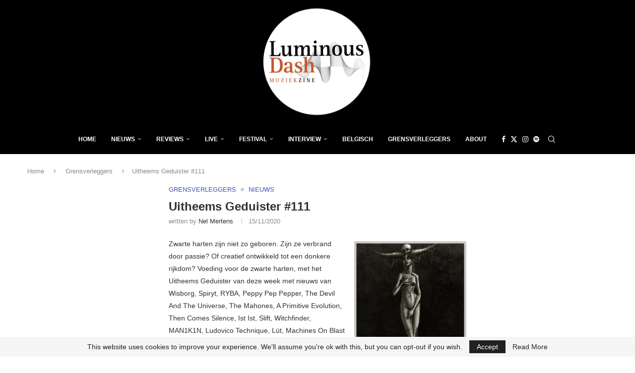

--- FILE ---
content_type: text/html; charset=UTF-8
request_url: https://luminousdash.be/nieuws/uitheems-geduister-111/
body_size: 34824
content:
<!DOCTYPE html>
<html lang="nl-NL" itemscope itemtype="https://schema.org/BlogPosting">
<head>
    <meta charset="UTF-8">
    <meta http-equiv="X-UA-Compatible" content="IE=edge">
    <meta name="viewport" content="width=device-width, initial-scale=1">
    <link rel="profile" href="https://gmpg.org/xfn/11"/>
    <link rel="alternate" type="application/rss+xml" title="Luminous Dash BE RSS Feed"
          href="https://luminousdash.be/feed/"/>
    <link rel="alternate" type="application/atom+xml" title="Luminous Dash BE Atom Feed"
          href="https://luminousdash.be/feed/atom/"/>
    <link rel="pingback" href="https://luminousdash.be/xmlrpc.php"/>
    <!--[if lt IE 9]>
	<script src="https://luminousdash.be/wp-content/themes/soledad/js/html5.js"></script>
	<![endif]-->
	
<!-- Soledad OG: 8.7.0 --><link rel="image_src" href="https://luminousdash.be/wp-content/uploads/2019/01/Uitheems-geduister.jpg"><meta name="msapplication-TileImage" content="https://luminousdash.be/wp-content/uploads/2019/01/Uitheems-geduister.jpg">
<meta property="og:image" content="https://luminousdash.be/wp-content/uploads/2019/01/Uitheems-geduister.jpg"><meta property="og:image:secure_url" content="https://luminousdash.be/wp-content/uploads/2019/01/Uitheems-geduister.jpg"><meta property="og:image:width" content="226"><meta property="og:image:height" content="300"><meta property="og:image:alt" content="Artwork door Wesley Dewanckel
Facebook / Instagram"><meta property="og:image:type" content="image/jpeg"><meta property="og:description" content="Artwork door Wesley DewanckelFacebook / Instagram Zwarte harten zijn niet zo geboren. Zijn ze verbrand door passie? Of creatief ontwikkeld tot een donkere rijkdom? Voeding voor de zwarte harten, met het Uitheems Geduister van deze week met nieuws van Wisborg, Spiryt, RYBA, Peppy Pep Pepper, The Devil And The Universe, The Mahones, A Primitive Evolution,..."><meta property="og:type" content="article"><meta property="og:locale" content="nl_NL"><meta property="og:site_name" content="Luminous Dash BE"><meta property="og:title" content="Uitheems Geduister #111"><meta property="og:url" content="https://luminousdash.be/nieuws/uitheems-geduister-111/"><meta property="og:updated_time" content="2020-11-15T12:12:24+00:00">
<meta property="article:tag" content="A Primitive Evolution"><meta property="article:tag" content="INGRINA"><meta property="article:tag" content="ist ist"><meta property="article:tag" content="Ludovico Technique"><meta property="article:tag" content="Lüt"><meta property="article:tag" content="Machines On Blast"><meta property="article:tag" content="MAN1K1N"><meta property="article:tag" content="Peppy Pep Pepper"><meta property="article:tag" content="RYBA"><meta property="article:tag" content="Slift"><meta property="article:tag" content="Spiryt"><meta property="article:tag" content="The Devil And The Universe"><meta property="article:tag" content="The Mahones"><meta property="article:tag" content="then comes silence"><meta property="article:tag" content="Uitheems Geduister"><meta property="article:tag" content="Wesley Dewanckel"><meta property="article:tag" content="wisborg"><meta property="article:tag" content="Witchfinder"><meta property="article:published_time" content="2020-11-15T12:12:23+00:00"><meta property="article:modified_time" content="2020-11-15T12:12:24+00:00"><meta property="article:section" content="Grensverleggers"><meta property="article:section" content="nieuws"><meta property="article:author:first_name" content="Nel"><meta property="article:author:last_name" content="Mertens"><meta property="article:author:username" content="Nel Mertens">
<meta property="twitter:partner" content="ogwp"><meta property="twitter:card" content="summary"><meta property="twitter:image" content="https://luminousdash.be/wp-content/uploads/2019/01/Uitheems-geduister.jpg"><meta property="twitter:image:alt" content="Artwork door Wesley Dewanckel
Facebook / Instagram"><meta property="twitter:title" content="Uitheems Geduister #111"><meta property="twitter:description" content="Artwork door Wesley DewanckelFacebook / Instagram Zwarte harten zijn niet zo geboren. Zijn ze verbrand door passie? Of creatief ontwikkeld tot een donkere rijkdom? Voeding voor de zwarte harten,..."><meta property="twitter:url" content="https://luminousdash.be/nieuws/uitheems-geduister-111/">
<meta itemprop="image" content="https://luminousdash.be/wp-content/uploads/2019/01/Uitheems-geduister.jpg"><meta itemprop="name" content="Uitheems Geduister #111"><meta itemprop="description" content="Artwork door Wesley DewanckelFacebook / Instagram Zwarte harten zijn niet zo geboren. Zijn ze verbrand door passie? Of creatief ontwikkeld tot een donkere rijkdom? Voeding voor de zwarte harten, met het Uitheems Geduister van deze week met nieuws van Wisborg, Spiryt, RYBA, Peppy Pep Pepper, The Devil And The Universe, The Mahones, A Primitive Evolution,..."><meta itemprop="datePublished" content="2020-11-15T12:12:23+00:00"><meta itemprop="dateModified" content="2020-11-15T12:12:24+00:00"><meta itemprop="author" content="Nel Mertens">
<meta property="profile:first_name" content="Nel"><meta property="profile:last_name" content="Mertens"><meta property="profile:username" content="Nel Mertens">
<!-- /Soledad OG -->

<title>Uitheems Geduister #111 &#8211; Luminous Dash BE</title>
<link rel='preconnect' href='https://fonts.googleapis.com' />
<link rel='preconnect' href='https://fonts.gstatic.com' />
<meta http-equiv='x-dns-prefetch-control' content='on'>
<link rel='dns-prefetch' href='//fonts.googleapis.com' />
<link rel='dns-prefetch' href='//fonts.gstatic.com' />
<link rel='dns-prefetch' href='//s.gravatar.com' />
<link rel='dns-prefetch' href='//www.google-analytics.com' />
<meta name='robots' content='max-image-preview:large' />
<!-- Jetpack Site Verification Tags -->
<meta name="google-site-verification" content="j3ZzaHKZ_3LmmNe89B7ePAnCFq3y_PkmhJ23hhFHsc8" />
<link rel='dns-prefetch' href='//secure.gravatar.com' />
<link rel='dns-prefetch' href='//stats.wp.com' />
<link rel='dns-prefetch' href='//fonts.googleapis.com' />
<link rel='dns-prefetch' href='//v0.wordpress.com' />
<link rel='dns-prefetch' href='//widgets.wp.com' />
<link rel='dns-prefetch' href='//s0.wp.com' />
<link rel='dns-prefetch' href='//0.gravatar.com' />
<link rel='dns-prefetch' href='//1.gravatar.com' />
<link rel='dns-prefetch' href='//2.gravatar.com' />
<link rel='dns-prefetch' href='//www.googletagmanager.com' />
<link rel='dns-prefetch' href='//pagead2.googlesyndication.com' />
<link rel='preconnect' href='//c0.wp.com' />
<link rel="alternate" type="application/rss+xml" title="Luminous Dash BE &raquo; feed" href="https://luminousdash.be/feed/" />
<link rel="alternate" type="application/rss+xml" title="Luminous Dash BE &raquo; reacties feed" href="https://luminousdash.be/comments/feed/" />
<link rel="alternate" type="application/rss+xml" title="Luminous Dash BE &raquo; Uitheems Geduister #111 reacties feed" href="https://luminousdash.be/nieuws/uitheems-geduister-111/feed/" />
<link rel="alternate" title="oEmbed (JSON)" type="application/json+oembed" href="https://luminousdash.be/wp-json/oembed/1.0/embed?url=https%3A%2F%2Fluminousdash.be%2Fnieuws%2Fuitheems-geduister-111%2F" />
<link rel="alternate" title="oEmbed (XML)" type="text/xml+oembed" href="https://luminousdash.be/wp-json/oembed/1.0/embed?url=https%3A%2F%2Fluminousdash.be%2Fnieuws%2Fuitheems-geduister-111%2F&#038;format=xml" />
<style id='wp-img-auto-sizes-contain-inline-css' type='text/css'>
img:is([sizes=auto i],[sizes^="auto," i]){contain-intrinsic-size:3000px 1500px}
/*# sourceURL=wp-img-auto-sizes-contain-inline-css */
</style>
<link rel='stylesheet' id='post-views-counter-frontend-css' href='https://luminousdash.be/wp-content/plugins/post-views-counter/css/frontend.css?ver=1.7.3' type='text/css' media='all' />
<link rel='stylesheet' id='penci-folding-css' href='https://luminousdash.be/wp-content/themes/soledad/inc/elementor/assets/css/fold.css?ver=8.7.0' type='text/css' media='all' />
<link rel='stylesheet' id='wp-block-library-css' href='https://c0.wp.com/c/6.9/wp-includes/css/dist/block-library/style.min.css' type='text/css' media='all' />
<style id='classic-theme-styles-inline-css' type='text/css'>
/*! This file is auto-generated */
.wp-block-button__link{color:#fff;background-color:#32373c;border-radius:9999px;box-shadow:none;text-decoration:none;padding:calc(.667em + 2px) calc(1.333em + 2px);font-size:1.125em}.wp-block-file__button{background:#32373c;color:#fff;text-decoration:none}
/*# sourceURL=/wp-includes/css/classic-themes.min.css */
</style>
<style id='block-soledad-style-inline-css' type='text/css'>
.pchead-e-block{--pcborder-cl:#dedede;--pcaccent-cl:#6eb48c}.heading1-style-1>h1,.heading1-style-2>h1,.heading2-style-1>h2,.heading2-style-2>h2,.heading3-style-1>h3,.heading3-style-2>h3,.heading4-style-1>h4,.heading4-style-2>h4,.heading5-style-1>h5,.heading5-style-2>h5{padding-bottom:8px;border-bottom:1px solid var(--pcborder-cl);overflow:hidden}.heading1-style-2>h1,.heading2-style-2>h2,.heading3-style-2>h3,.heading4-style-2>h4,.heading5-style-2>h5{border-bottom-width:0;position:relative}.heading1-style-2>h1:before,.heading2-style-2>h2:before,.heading3-style-2>h3:before,.heading4-style-2>h4:before,.heading5-style-2>h5:before{content:'';width:50px;height:2px;bottom:0;left:0;z-index:2;background:var(--pcaccent-cl);position:absolute}.heading1-style-2>h1:after,.heading2-style-2>h2:after,.heading3-style-2>h3:after,.heading4-style-2>h4:after,.heading5-style-2>h5:after{content:'';width:100%;height:2px;bottom:0;left:20px;z-index:1;background:var(--pcborder-cl);position:absolute}.heading1-style-3>h1,.heading1-style-4>h1,.heading2-style-3>h2,.heading2-style-4>h2,.heading3-style-3>h3,.heading3-style-4>h3,.heading4-style-3>h4,.heading4-style-4>h4,.heading5-style-3>h5,.heading5-style-4>h5{position:relative;padding-left:20px}.heading1-style-3>h1:before,.heading1-style-4>h1:before,.heading2-style-3>h2:before,.heading2-style-4>h2:before,.heading3-style-3>h3:before,.heading3-style-4>h3:before,.heading4-style-3>h4:before,.heading4-style-4>h4:before,.heading5-style-3>h5:before,.heading5-style-4>h5:before{width:10px;height:100%;content:'';position:absolute;top:0;left:0;bottom:0;background:var(--pcaccent-cl)}.heading1-style-4>h1,.heading2-style-4>h2,.heading3-style-4>h3,.heading4-style-4>h4,.heading5-style-4>h5{padding:10px 20px;background:#f1f1f1}.heading1-style-5>h1,.heading2-style-5>h2,.heading3-style-5>h3,.heading4-style-5>h4,.heading5-style-5>h5{position:relative;z-index:1}.heading1-style-5>h1:before,.heading2-style-5>h2:before,.heading3-style-5>h3:before,.heading4-style-5>h4:before,.heading5-style-5>h5:before{content:"";position:absolute;left:0;bottom:0;width:200px;height:50%;transform:skew(-25deg) translateX(0);background:var(--pcaccent-cl);z-index:-1;opacity:.4}.heading1-style-6>h1,.heading2-style-6>h2,.heading3-style-6>h3,.heading4-style-6>h4,.heading5-style-6>h5{text-decoration:underline;text-underline-offset:2px;text-decoration-thickness:4px;text-decoration-color:var(--pcaccent-cl)}
/*# sourceURL=https://luminousdash.be/wp-content/themes/soledad/inc/block/heading-styles/build/style.min.css */
</style>
<link rel='stylesheet' id='mediaelement-css' href='https://c0.wp.com/c/6.9/wp-includes/js/mediaelement/mediaelementplayer-legacy.min.css' type='text/css' media='all' />
<link rel='stylesheet' id='wp-mediaelement-css' href='https://c0.wp.com/c/6.9/wp-includes/js/mediaelement/wp-mediaelement.min.css' type='text/css' media='all' />
<style id='jetpack-sharing-buttons-style-inline-css' type='text/css'>
.jetpack-sharing-buttons__services-list{display:flex;flex-direction:row;flex-wrap:wrap;gap:0;list-style-type:none;margin:5px;padding:0}.jetpack-sharing-buttons__services-list.has-small-icon-size{font-size:12px}.jetpack-sharing-buttons__services-list.has-normal-icon-size{font-size:16px}.jetpack-sharing-buttons__services-list.has-large-icon-size{font-size:24px}.jetpack-sharing-buttons__services-list.has-huge-icon-size{font-size:36px}@media print{.jetpack-sharing-buttons__services-list{display:none!important}}.editor-styles-wrapper .wp-block-jetpack-sharing-buttons{gap:0;padding-inline-start:0}ul.jetpack-sharing-buttons__services-list.has-background{padding:1.25em 2.375em}
/*# sourceURL=https://luminousdash.be/wp-content/plugins/jetpack/_inc/blocks/sharing-buttons/view.css */
</style>
<style id='global-styles-inline-css' type='text/css'>
:root{--wp--preset--aspect-ratio--square: 1;--wp--preset--aspect-ratio--4-3: 4/3;--wp--preset--aspect-ratio--3-4: 3/4;--wp--preset--aspect-ratio--3-2: 3/2;--wp--preset--aspect-ratio--2-3: 2/3;--wp--preset--aspect-ratio--16-9: 16/9;--wp--preset--aspect-ratio--9-16: 9/16;--wp--preset--color--black: #000000;--wp--preset--color--cyan-bluish-gray: #abb8c3;--wp--preset--color--white: #ffffff;--wp--preset--color--pale-pink: #f78da7;--wp--preset--color--vivid-red: #cf2e2e;--wp--preset--color--luminous-vivid-orange: #ff6900;--wp--preset--color--luminous-vivid-amber: #fcb900;--wp--preset--color--light-green-cyan: #7bdcb5;--wp--preset--color--vivid-green-cyan: #00d084;--wp--preset--color--pale-cyan-blue: #8ed1fc;--wp--preset--color--vivid-cyan-blue: #0693e3;--wp--preset--color--vivid-purple: #9b51e0;--wp--preset--gradient--vivid-cyan-blue-to-vivid-purple: linear-gradient(135deg,rgb(6,147,227) 0%,rgb(155,81,224) 100%);--wp--preset--gradient--light-green-cyan-to-vivid-green-cyan: linear-gradient(135deg,rgb(122,220,180) 0%,rgb(0,208,130) 100%);--wp--preset--gradient--luminous-vivid-amber-to-luminous-vivid-orange: linear-gradient(135deg,rgb(252,185,0) 0%,rgb(255,105,0) 100%);--wp--preset--gradient--luminous-vivid-orange-to-vivid-red: linear-gradient(135deg,rgb(255,105,0) 0%,rgb(207,46,46) 100%);--wp--preset--gradient--very-light-gray-to-cyan-bluish-gray: linear-gradient(135deg,rgb(238,238,238) 0%,rgb(169,184,195) 100%);--wp--preset--gradient--cool-to-warm-spectrum: linear-gradient(135deg,rgb(74,234,220) 0%,rgb(151,120,209) 20%,rgb(207,42,186) 40%,rgb(238,44,130) 60%,rgb(251,105,98) 80%,rgb(254,248,76) 100%);--wp--preset--gradient--blush-light-purple: linear-gradient(135deg,rgb(255,206,236) 0%,rgb(152,150,240) 100%);--wp--preset--gradient--blush-bordeaux: linear-gradient(135deg,rgb(254,205,165) 0%,rgb(254,45,45) 50%,rgb(107,0,62) 100%);--wp--preset--gradient--luminous-dusk: linear-gradient(135deg,rgb(255,203,112) 0%,rgb(199,81,192) 50%,rgb(65,88,208) 100%);--wp--preset--gradient--pale-ocean: linear-gradient(135deg,rgb(255,245,203) 0%,rgb(182,227,212) 50%,rgb(51,167,181) 100%);--wp--preset--gradient--electric-grass: linear-gradient(135deg,rgb(202,248,128) 0%,rgb(113,206,126) 100%);--wp--preset--gradient--midnight: linear-gradient(135deg,rgb(2,3,129) 0%,rgb(40,116,252) 100%);--wp--preset--font-size--small: 12px;--wp--preset--font-size--medium: 20px;--wp--preset--font-size--large: 32px;--wp--preset--font-size--x-large: 42px;--wp--preset--font-size--normal: 14px;--wp--preset--font-size--huge: 42px;--wp--preset--spacing--20: 0.44rem;--wp--preset--spacing--30: 0.67rem;--wp--preset--spacing--40: 1rem;--wp--preset--spacing--50: 1.5rem;--wp--preset--spacing--60: 2.25rem;--wp--preset--spacing--70: 3.38rem;--wp--preset--spacing--80: 5.06rem;--wp--preset--shadow--natural: 6px 6px 9px rgba(0, 0, 0, 0.2);--wp--preset--shadow--deep: 12px 12px 50px rgba(0, 0, 0, 0.4);--wp--preset--shadow--sharp: 6px 6px 0px rgba(0, 0, 0, 0.2);--wp--preset--shadow--outlined: 6px 6px 0px -3px rgb(255, 255, 255), 6px 6px rgb(0, 0, 0);--wp--preset--shadow--crisp: 6px 6px 0px rgb(0, 0, 0);}:where(.is-layout-flex){gap: 0.5em;}:where(.is-layout-grid){gap: 0.5em;}body .is-layout-flex{display: flex;}.is-layout-flex{flex-wrap: wrap;align-items: center;}.is-layout-flex > :is(*, div){margin: 0;}body .is-layout-grid{display: grid;}.is-layout-grid > :is(*, div){margin: 0;}:where(.wp-block-columns.is-layout-flex){gap: 2em;}:where(.wp-block-columns.is-layout-grid){gap: 2em;}:where(.wp-block-post-template.is-layout-flex){gap: 1.25em;}:where(.wp-block-post-template.is-layout-grid){gap: 1.25em;}.has-black-color{color: var(--wp--preset--color--black) !important;}.has-cyan-bluish-gray-color{color: var(--wp--preset--color--cyan-bluish-gray) !important;}.has-white-color{color: var(--wp--preset--color--white) !important;}.has-pale-pink-color{color: var(--wp--preset--color--pale-pink) !important;}.has-vivid-red-color{color: var(--wp--preset--color--vivid-red) !important;}.has-luminous-vivid-orange-color{color: var(--wp--preset--color--luminous-vivid-orange) !important;}.has-luminous-vivid-amber-color{color: var(--wp--preset--color--luminous-vivid-amber) !important;}.has-light-green-cyan-color{color: var(--wp--preset--color--light-green-cyan) !important;}.has-vivid-green-cyan-color{color: var(--wp--preset--color--vivid-green-cyan) !important;}.has-pale-cyan-blue-color{color: var(--wp--preset--color--pale-cyan-blue) !important;}.has-vivid-cyan-blue-color{color: var(--wp--preset--color--vivid-cyan-blue) !important;}.has-vivid-purple-color{color: var(--wp--preset--color--vivid-purple) !important;}.has-black-background-color{background-color: var(--wp--preset--color--black) !important;}.has-cyan-bluish-gray-background-color{background-color: var(--wp--preset--color--cyan-bluish-gray) !important;}.has-white-background-color{background-color: var(--wp--preset--color--white) !important;}.has-pale-pink-background-color{background-color: var(--wp--preset--color--pale-pink) !important;}.has-vivid-red-background-color{background-color: var(--wp--preset--color--vivid-red) !important;}.has-luminous-vivid-orange-background-color{background-color: var(--wp--preset--color--luminous-vivid-orange) !important;}.has-luminous-vivid-amber-background-color{background-color: var(--wp--preset--color--luminous-vivid-amber) !important;}.has-light-green-cyan-background-color{background-color: var(--wp--preset--color--light-green-cyan) !important;}.has-vivid-green-cyan-background-color{background-color: var(--wp--preset--color--vivid-green-cyan) !important;}.has-pale-cyan-blue-background-color{background-color: var(--wp--preset--color--pale-cyan-blue) !important;}.has-vivid-cyan-blue-background-color{background-color: var(--wp--preset--color--vivid-cyan-blue) !important;}.has-vivid-purple-background-color{background-color: var(--wp--preset--color--vivid-purple) !important;}.has-black-border-color{border-color: var(--wp--preset--color--black) !important;}.has-cyan-bluish-gray-border-color{border-color: var(--wp--preset--color--cyan-bluish-gray) !important;}.has-white-border-color{border-color: var(--wp--preset--color--white) !important;}.has-pale-pink-border-color{border-color: var(--wp--preset--color--pale-pink) !important;}.has-vivid-red-border-color{border-color: var(--wp--preset--color--vivid-red) !important;}.has-luminous-vivid-orange-border-color{border-color: var(--wp--preset--color--luminous-vivid-orange) !important;}.has-luminous-vivid-amber-border-color{border-color: var(--wp--preset--color--luminous-vivid-amber) !important;}.has-light-green-cyan-border-color{border-color: var(--wp--preset--color--light-green-cyan) !important;}.has-vivid-green-cyan-border-color{border-color: var(--wp--preset--color--vivid-green-cyan) !important;}.has-pale-cyan-blue-border-color{border-color: var(--wp--preset--color--pale-cyan-blue) !important;}.has-vivid-cyan-blue-border-color{border-color: var(--wp--preset--color--vivid-cyan-blue) !important;}.has-vivid-purple-border-color{border-color: var(--wp--preset--color--vivid-purple) !important;}.has-vivid-cyan-blue-to-vivid-purple-gradient-background{background: var(--wp--preset--gradient--vivid-cyan-blue-to-vivid-purple) !important;}.has-light-green-cyan-to-vivid-green-cyan-gradient-background{background: var(--wp--preset--gradient--light-green-cyan-to-vivid-green-cyan) !important;}.has-luminous-vivid-amber-to-luminous-vivid-orange-gradient-background{background: var(--wp--preset--gradient--luminous-vivid-amber-to-luminous-vivid-orange) !important;}.has-luminous-vivid-orange-to-vivid-red-gradient-background{background: var(--wp--preset--gradient--luminous-vivid-orange-to-vivid-red) !important;}.has-very-light-gray-to-cyan-bluish-gray-gradient-background{background: var(--wp--preset--gradient--very-light-gray-to-cyan-bluish-gray) !important;}.has-cool-to-warm-spectrum-gradient-background{background: var(--wp--preset--gradient--cool-to-warm-spectrum) !important;}.has-blush-light-purple-gradient-background{background: var(--wp--preset--gradient--blush-light-purple) !important;}.has-blush-bordeaux-gradient-background{background: var(--wp--preset--gradient--blush-bordeaux) !important;}.has-luminous-dusk-gradient-background{background: var(--wp--preset--gradient--luminous-dusk) !important;}.has-pale-ocean-gradient-background{background: var(--wp--preset--gradient--pale-ocean) !important;}.has-electric-grass-gradient-background{background: var(--wp--preset--gradient--electric-grass) !important;}.has-midnight-gradient-background{background: var(--wp--preset--gradient--midnight) !important;}.has-small-font-size{font-size: var(--wp--preset--font-size--small) !important;}.has-medium-font-size{font-size: var(--wp--preset--font-size--medium) !important;}.has-large-font-size{font-size: var(--wp--preset--font-size--large) !important;}.has-x-large-font-size{font-size: var(--wp--preset--font-size--x-large) !important;}
:where(.wp-block-post-template.is-layout-flex){gap: 1.25em;}:where(.wp-block-post-template.is-layout-grid){gap: 1.25em;}
:where(.wp-block-term-template.is-layout-flex){gap: 1.25em;}:where(.wp-block-term-template.is-layout-grid){gap: 1.25em;}
:where(.wp-block-columns.is-layout-flex){gap: 2em;}:where(.wp-block-columns.is-layout-grid){gap: 2em;}
:root :where(.wp-block-pullquote){font-size: 1.5em;line-height: 1.6;}
/*# sourceURL=global-styles-inline-css */
</style>
<link rel='stylesheet' id='penci-review-css' href='https://luminousdash.be/wp-content/plugins/penci-review/css/style.css?ver=3.4' type='text/css' media='all' />
<link rel='stylesheet' id='penci-main-style-css' href='https://luminousdash.be/wp-content/themes/soledad/main.css?ver=8.7.0' type='text/css' media='all' />
<link rel='stylesheet' id='penci-swiper-bundle-css' href='https://luminousdash.be/wp-content/themes/soledad/css/swiper-bundle.min.css?ver=8.7.0' type='text/css' media='all' />
<link rel='stylesheet' id='penci-font-awesomeold-css' href='https://luminousdash.be/wp-content/themes/soledad/css/font-awesome.4.7.0.swap.min.css?ver=4.7.0' type='text/css' media='all' />
<link rel='stylesheet' id='penci_icon-css' href='https://luminousdash.be/wp-content/themes/soledad/css/penci-icon.css?ver=8.7.0' type='text/css' media='all' />
<link rel='stylesheet' id='penci_style-css' href='https://luminousdash.be/wp-content/themes/soledad/style.css?ver=8.7.0' type='text/css' media='all' />
<link rel='stylesheet' id='penci_social_counter-css' href='https://luminousdash.be/wp-content/themes/soledad/css/social-counter.css?ver=8.7.0' type='text/css' media='all' />
<link rel='stylesheet' id='jetpack_likes-css' href='https://c0.wp.com/p/jetpack/15.4/modules/likes/style.css' type='text/css' media='all' />
<link rel='stylesheet' id='elementor-frontend-css' href='https://luminousdash.be/wp-content/plugins/elementor/assets/css/frontend.min.css?ver=3.34.2' type='text/css' media='all' />
<link rel='stylesheet' id='elementor-post-82677-css' href='https://luminousdash.be/wp-content/uploads/elementor/css/post-82677.css?ver=1769095057' type='text/css' media='all' />
<link rel='stylesheet' id='penci-recipe-css-css' href='https://luminousdash.be/wp-content/plugins/penci-recipe/css/recipe.css?ver=4.0' type='text/css' media='all' />
<link rel='stylesheet' id='elementor-gf-local-roboto-css' href='https://luminousdash.be/wp-content/uploads/elementor/google-fonts/css/roboto.css?ver=1742224756' type='text/css' media='all' />
<link rel='stylesheet' id='elementor-gf-local-robotoslab-css' href='https://luminousdash.be/wp-content/uploads/elementor/google-fonts/css/robotoslab.css?ver=1742224765' type='text/css' media='all' />
<script type="text/javascript" src="https://c0.wp.com/c/6.9/wp-includes/js/jquery/jquery.min.js" id="jquery-core-js"></script>
<script type="text/javascript" src="https://c0.wp.com/c/6.9/wp-includes/js/jquery/jquery-migrate.min.js" id="jquery-migrate-js"></script>
<link rel="https://api.w.org/" href="https://luminousdash.be/wp-json/" /><link rel="alternate" title="JSON" type="application/json" href="https://luminousdash.be/wp-json/wp/v2/posts/91849" /><link rel="EditURI" type="application/rsd+xml" title="RSD" href="https://luminousdash.be/xmlrpc.php?rsd" />
<meta name="generator" content="WordPress 6.9" />
<meta name="generator" content="Soledad 8.7.0" />
<link rel="canonical" href="https://luminousdash.be/nieuws/uitheems-geduister-111/" />
<link rel='shortlink' href='https://wp.me/paD7Wj-nTr' />
<meta name="generator" content="Site Kit by Google 1.159.0" /><script data-ad-client="ca-pub-7732903501276505" async src="https://pagead2.googlesyndication.com/pagead/js/adsbygoogle.js"></script>
<!-- Global site tag (gtag.js) - Google Analytics -->
<script async src="https://www.googletagmanager.com/gtag/js?id=UA-170836636-1"></script>
<script>
  window.dataLayer = window.dataLayer || [];
  function gtag(){dataLayer.push(arguments);}
  gtag('js', new Date());

  gtag('config', 'UA-170836636-1');
</script><script type="application/ld+json" class="penci-review-schema">[]</script>    <style type="text/css">
                                                .penci-review .penci-review-process span {
            background-color: #3f51b5;
        }
                                        .penci-review .penci-review-score-total {
            background-color: #3f51b5;
        }
                                                                    </style>
		<style>img#wpstats{display:none}</style>
		<script>var portfolioDataJs = portfolioDataJs || [];</script><style id="penci-custom-style" type="text/css">body{ --pcbg-cl: #fff; --pctext-cl: #313131; --pcborder-cl: #dedede; --pcheading-cl: #313131; --pcmeta-cl: #888888; --pcaccent-cl: #6eb48c; --pcbody-font: 'PT Serif', serif; --pchead-font: 'Raleway', sans-serif; --pchead-wei: bold; --pcava_bdr:10px;--pcajs_fvw:470px;--pcajs_fvmw:220px; } .single.penci-body-single-style-5 #header, .single.penci-body-single-style-6 #header, .single.penci-body-single-style-10 #header, .single.penci-body-single-style-5 .pc-wrapbuilder-header, .single.penci-body-single-style-6 .pc-wrapbuilder-header, .single.penci-body-single-style-10 .pc-wrapbuilder-header { --pchd-mg: 40px; } .fluid-width-video-wrapper > div { position: absolute; left: 0; right: 0; top: 0; width: 100%; height: 100%; } .yt-video-place { position: relative; text-align: center; } .yt-video-place.embed-responsive .start-video { display: block; top: 0; left: 0; bottom: 0; right: 0; position: absolute; transform: none; } .yt-video-place.embed-responsive .start-video img { margin: 0; padding: 0; top: 50%; display: inline-block; position: absolute; left: 50%; transform: translate(-50%, -50%); width: 68px; height: auto; } .mfp-bg { top: 0; left: 0; width: 100%; height: 100%; z-index: 9999999; overflow: hidden; position: fixed; background: #0b0b0b; opacity: .8; filter: alpha(opacity=80) } .mfp-wrap { top: 0; left: 0; width: 100%; height: 100%; z-index: 9999999; position: fixed; outline: none !important; -webkit-backface-visibility: hidden } body { --pchead-font: 'PT Sans', sans-serif; } body { --pcbody-font: 'Hind', sans-serif; } p{ line-height: 1.8; } .penci-hide-tagupdated{ display: none !important; } body { --pchead-wei: 600; } .featured-area.featured-style-42 .item-inner-content, .featured-style-41 .swiper-slide, .slider-40-wrapper .nav-thumb-creative .thumb-container:after,.penci-slider44-t-item:before,.penci-slider44-main-wrapper .item, .featured-area .penci-image-holder, .featured-area .penci-slider4-overlay, .featured-area .penci-slide-overlay .overlay-link, .featured-style-29 .featured-slider-overlay, .penci-slider38-overlay{ border-radius: ; -webkit-border-radius: ; } .penci-featured-content-right:before{ border-top-right-radius: ; border-bottom-right-radius: ; } .penci-flat-overlay .penci-slide-overlay .penci-mag-featured-content:before{ border-bottom-left-radius: ; border-bottom-right-radius: ; } .container-single .post-image{ border-radius: ; -webkit-border-radius: ; } .penci-mega-post-inner, .penci-mega-thumbnail .penci-image-holder{ border-radius: ; -webkit-border-radius: ; } body.penci-body-boxed { background-image: url(https://luminousdash.be/wp-content/uploads/2019/01/diagonal_striped_brick.png); } body.penci-body-boxed { background-repeat:repeat; } body.penci-body-boxed { background-size:auto; } #header .inner-header .container { padding:2px 0; } #logo a { max-width:350px; width: 100%; } @media only screen and (max-width: 960px) and (min-width: 768px){ #logo img{ max-width: 100%; } } .penci-page-container-smaller { max-width:900px; } .editor-styles-wrapper, body{ --pcaccent-cl: #3f51b5; } .penci-menuhbg-toggle:hover .lines-button:after, .penci-menuhbg-toggle:hover .penci-lines:before, .penci-menuhbg-toggle:hover .penci-lines:after,.tags-share-box.tags-share-box-s2 .post-share-plike,.penci-video_playlist .penci-playlist-title,.pencisc-column-2.penci-video_playlist .penci-video-nav .playlist-panel-item, .pencisc-column-1.penci-video_playlist .penci-video-nav .playlist-panel-item,.penci-video_playlist .penci-custom-scroll::-webkit-scrollbar-thumb, .pencisc-button, .post-entry .pencisc-button, .penci-dropcap-box, .penci-dropcap-circle, .penci-login-register input[type="submit"]:hover, .penci-ld .penci-ldin:before, .penci-ldspinner > div{ background: #3f51b5; } a, .post-entry .penci-portfolio-filter ul li a:hover, .penci-portfolio-filter ul li a:hover, .penci-portfolio-filter ul li.active a, .post-entry .penci-portfolio-filter ul li.active a, .penci-countdown .countdown-amount, .archive-box h1, .post-entry a, .container.penci-breadcrumb span a:hover,.container.penci-breadcrumb a:hover, .post-entry blockquote:before, .post-entry blockquote cite, .post-entry blockquote .author, .wpb_text_column blockquote:before, .wpb_text_column blockquote cite, .wpb_text_column blockquote .author, .penci-pagination a:hover, ul.penci-topbar-menu > li a:hover, div.penci-topbar-menu > ul > li a:hover, .penci-recipe-heading a.penci-recipe-print,.penci-review-metas .penci-review-btnbuy, .main-nav-social a:hover, .widget-social .remove-circle a:hover i, .penci-recipe-index .cat > a.penci-cat-name, #bbpress-forums li.bbp-body ul.forum li.bbp-forum-info a:hover, #bbpress-forums li.bbp-body ul.topic li.bbp-topic-title a:hover, #bbpress-forums li.bbp-body ul.forum li.bbp-forum-info .bbp-forum-content a, #bbpress-forums li.bbp-body ul.topic p.bbp-topic-meta a, #bbpress-forums .bbp-breadcrumb a:hover, #bbpress-forums .bbp-forum-freshness a:hover, #bbpress-forums .bbp-topic-freshness a:hover, #buddypress ul.item-list li div.item-title a, #buddypress ul.item-list li h4 a, #buddypress .activity-header a:first-child, #buddypress .comment-meta a:first-child, #buddypress .acomment-meta a:first-child, div.bbp-template-notice a:hover, .penci-menu-hbg .menu li a .indicator:hover, .penci-menu-hbg .menu li a:hover, #sidebar-nav .menu li a:hover, .penci-rlt-popup .rltpopup-meta .rltpopup-title:hover, .penci-video_playlist .penci-video-playlist-item .penci-video-title:hover, .penci_list_shortcode li:before, .penci-dropcap-box-outline, .penci-dropcap-circle-outline, .penci-dropcap-regular, .penci-dropcap-bold{ color: #3f51b5; } .penci-home-popular-post ul.slick-dots li button:hover, .penci-home-popular-post ul.slick-dots li.slick-active button, .post-entry blockquote .author span:after, .error-image:after, .error-404 .go-back-home a:after, .penci-header-signup-form, .woocommerce span.onsale, .woocommerce #respond input#submit:hover, .woocommerce a.button:hover, .woocommerce button.button:hover, .woocommerce input.button:hover, .woocommerce nav.woocommerce-pagination ul li span.current, .woocommerce div.product .entry-summary div[itemprop="description"]:before, .woocommerce div.product .entry-summary div[itemprop="description"] blockquote .author span:after, .woocommerce div.product .woocommerce-tabs #tab-description blockquote .author span:after, .woocommerce #respond input#submit.alt:hover, .woocommerce a.button.alt:hover, .woocommerce button.button.alt:hover, .woocommerce input.button.alt:hover, .pcheader-icon.shoping-cart-icon > a > span, #penci-demobar .buy-button, #penci-demobar .buy-button:hover, .penci-recipe-heading a.penci-recipe-print:hover,.penci-review-metas .penci-review-btnbuy:hover, .penci-review-process span, .penci-review-score-total, #navigation.menu-style-2 ul.menu ul.sub-menu:before, #navigation.menu-style-2 .menu ul ul.sub-menu:before, .penci-go-to-top-floating, .post-entry.blockquote-style-2 blockquote:before, #bbpress-forums #bbp-search-form .button, #bbpress-forums #bbp-search-form .button:hover, .wrapper-boxed .bbp-pagination-links span.current, #bbpress-forums #bbp_reply_submit:hover, #bbpress-forums #bbp_topic_submit:hover,#main .bbp-login-form .bbp-submit-wrapper button[type="submit"]:hover, #buddypress .dir-search input[type=submit], #buddypress .groups-members-search input[type=submit], #buddypress button:hover, #buddypress a.button:hover, #buddypress a.button:focus, #buddypress input[type=button]:hover, #buddypress input[type=reset]:hover, #buddypress ul.button-nav li a:hover, #buddypress ul.button-nav li.current a, #buddypress div.generic-button a:hover, #buddypress .comment-reply-link:hover, #buddypress input[type=submit]:hover, #buddypress div.pagination .pagination-links .current, #buddypress div.item-list-tabs ul li.selected a, #buddypress div.item-list-tabs ul li.current a, #buddypress div.item-list-tabs ul li a:hover, #buddypress table.notifications thead tr, #buddypress table.notifications-settings thead tr, #buddypress table.profile-settings thead tr, #buddypress table.profile-fields thead tr, #buddypress table.wp-profile-fields thead tr, #buddypress table.messages-notices thead tr, #buddypress table.forum thead tr, #buddypress input[type=submit] { background-color: #3f51b5; } .penci-pagination ul.page-numbers li span.current, #comments_pagination span { color: #fff; background: #3f51b5; border-color: #3f51b5; } .footer-instagram h4.footer-instagram-title > span:before, .woocommerce nav.woocommerce-pagination ul li span.current, .penci-pagination.penci-ajax-more a.penci-ajax-more-button:hover, .penci-recipe-heading a.penci-recipe-print:hover,.penci-review-metas .penci-review-btnbuy:hover, .home-featured-cat-content.style-14 .magcat-padding:before, .wrapper-boxed .bbp-pagination-links span.current, #buddypress .dir-search input[type=submit], #buddypress .groups-members-search input[type=submit], #buddypress button:hover, #buddypress a.button:hover, #buddypress a.button:focus, #buddypress input[type=button]:hover, #buddypress input[type=reset]:hover, #buddypress ul.button-nav li a:hover, #buddypress ul.button-nav li.current a, #buddypress div.generic-button a:hover, #buddypress .comment-reply-link:hover, #buddypress input[type=submit]:hover, #buddypress div.pagination .pagination-links .current, #buddypress input[type=submit], form.pc-searchform.penci-hbg-search-form input.search-input:hover, form.pc-searchform.penci-hbg-search-form input.search-input:focus, .penci-dropcap-box-outline, .penci-dropcap-circle-outline { border-color: #3f51b5; } .woocommerce .woocommerce-error, .woocommerce .woocommerce-info, .woocommerce .woocommerce-message { border-top-color: #3f51b5; } .penci-slider ol.penci-control-nav li a.penci-active, .penci-slider ol.penci-control-nav li a:hover, .penci-related-carousel .penci-owl-dot.active span, .penci-owl-carousel-slider .penci-owl-dot.active span{ border-color: #3f51b5; background-color: #3f51b5; } .woocommerce .woocommerce-message:before, .woocommerce form.checkout table.shop_table .order-total .amount, .woocommerce ul.products li.product .price ins, .woocommerce ul.products li.product .price, .woocommerce div.product p.price ins, .woocommerce div.product span.price ins, .woocommerce div.product p.price, .woocommerce div.product .entry-summary div[itemprop="description"] blockquote:before, .woocommerce div.product .woocommerce-tabs #tab-description blockquote:before, .woocommerce div.product .entry-summary div[itemprop="description"] blockquote cite, .woocommerce div.product .entry-summary div[itemprop="description"] blockquote .author, .woocommerce div.product .woocommerce-tabs #tab-description blockquote cite, .woocommerce div.product .woocommerce-tabs #tab-description blockquote .author, .woocommerce div.product .product_meta > span a:hover, .woocommerce div.product .woocommerce-tabs ul.tabs li.active, .woocommerce ul.cart_list li .amount, .woocommerce ul.product_list_widget li .amount, .woocommerce table.shop_table td.product-name a:hover, .woocommerce table.shop_table td.product-price span, .woocommerce table.shop_table td.product-subtotal span, .woocommerce-cart .cart-collaterals .cart_totals table td .amount, .woocommerce .woocommerce-info:before, .woocommerce div.product span.price, .penci-container-inside.penci-breadcrumb span a:hover,.penci-container-inside.penci-breadcrumb a:hover { color: #3f51b5; } .standard-content .penci-more-link.penci-more-link-button a.more-link, .penci-readmore-btn.penci-btn-make-button a, .penci-featured-cat-seemore.penci-btn-make-button a{ background-color: #3f51b5; color: #fff; } .penci-vernav-toggle:before{ border-top-color: #3f51b5; color: #fff; } .penci-home-popular-post .item-related h3 a { font-size: 4px; } .penci-top-bar, .penci-topbar-trending .penci-owl-carousel .owl-item, ul.penci-topbar-menu ul.sub-menu, div.penci-topbar-menu > ul ul.sub-menu, .pctopbar-login-btn .pclogin-sub{ background-color: #161616; } .headline-title.nticker-style-3:after{ border-color: #161616; } .headline-title { background-color: #3f51b5; } .headline-title.nticker-style-2:after, .headline-title.nticker-style-4:after{ border-color: #3f51b5; } a.penci-topbar-post-title:hover { color: #3f51b5; } a.penci-topbar-post-title { text-transform: none; } a.penci-topbar-post-title { font-size: 12px; } ul.penci-topbar-menu > li a:hover, div.penci-topbar-menu > ul > li a:hover { color: #3f51b5; } .penci-topbar-social a:hover { color: #3f51b5; } #penci-login-popup:before{ opacity: ; } #header .inner-header { background-color: #000000; background-image: none; } #navigation, .show-search { background: #000000; } @media only screen and (min-width: 960px){ #navigation.header-11 > .container { background: #000000; }} .navigation, .navigation.header-layout-bottom, #navigation, #navigation.header-layout-bottom { border-color: #000000; } .navigation .menu > li > a, .navigation .menu .sub-menu li a, #navigation .menu > li > a, #navigation .menu .sub-menu li a { color: #ffffff; } .navigation .menu > li > a:hover, .navigation .menu li.current-menu-item > a, .navigation .menu > li.current_page_item > a, .navigation .menu > li:hover > a, .navigation .menu > li.current-menu-ancestor > a, .navigation .menu > li.current-menu-item > a, .navigation .menu .sub-menu li a:hover, .navigation .menu .sub-menu li.current-menu-item > a, .navigation .sub-menu li:hover > a, #navigation .menu > li > a:hover, #navigation .menu li.current-menu-item > a, #navigation .menu > li.current_page_item > a, #navigation .menu > li:hover > a, #navigation .menu > li.current-menu-ancestor > a, #navigation .menu > li.current-menu-item > a, #navigation .menu .sub-menu li a:hover, #navigation .menu .sub-menu li.current-menu-item > a, #navigation .sub-menu li:hover > a { color: #3f51b5; } .navigation ul.menu > li > a:before, .navigation .menu > ul > li > a:before, #navigation ul.menu > li > a:before, #navigation .menu > ul > li > a:before { background: #3f51b5; } #navigation.menu-style-3 .menu .sub-menu:after, .navigation.menu-style-3 .menu .sub-menu:after { border-bottom-color: #000000; } #navigation.menu-style-3 .menu .sub-menu .sub-menu:after,.navigation.menu-style-3 .menu .sub-menu .sub-menu:after { border-right-color: #000000; } #navigation .menu .sub-menu, #navigation .menu .children, #navigation ul.menu > li.megamenu > ul.sub-menu { background-color: #000000; } .navigation .menu .sub-menu, #navigation .menu .children, .navigation ul.menu ul.sub-menu li > a, .navigation .menu ul ul.sub-menu li a, .navigation.menu-style-2 .menu .sub-menu, .navigation.menu-style-2 .menu .children, #navigation .menu .sub-menu, #navigation .menu .children, #navigation ul.menu ul.sub-menu li > a, #navigation .menu ul ul.sub-menu li a, #navigation.menu-style-2 .menu .sub-menu, #navigation.menu-style-2 .menu .children { border-color: #000000; } .navigation .penci-megamenu .penci-mega-child-categories a.cat-active, #navigation .penci-megamenu .penci-mega-child-categories a.cat-active { border-top-color: #000000; border-bottom-color: #000000; } .navigation ul.menu > li.megamenu > ul.sub-menu > li:before, .navigation .penci-megamenu .penci-mega-child-categories:after, #navigation ul.menu > li.megamenu > ul.sub-menu > li:before, #navigation .penci-megamenu .penci-mega-child-categories:after { background-color: #000000; } #navigation.menu-style-3 .menu .sub-menu, .navigation.menu-style-3 .menu .sub-menu, .navigation.menu-style-3 .menu .penci-dropdown-menu, #navigation.menu-style-3 .menu .children, #navigation.menu-style-3 .menu .penci-dropdown-menu, .navigation.menu-style-3 .menu .children, .penci-dropdown-menu{ border-color: #000000; } #navigation.menu-style-3 .menu .sub-menu:before, .navigation.menu-style-3 .menu .sub-menu:before{ border-bottom-color: #000000; } #navigation.menu-style-3 .menu .sub-menu .sub-menu:before, .navigation.menu-style-3 .menu .sub-menu .sub-menu:before{ border-right-color: #000000; } .navigation .penci-megamenu, #navigation .penci-megamenu .penci-mega-child-categories a.cat-active, .navigation .penci-megamenu .penci-mega-child-categories a.cat-active:before, #navigation .penci-megamenu, #navigation .penci-megamenu .penci-mega-child-categories a.cat-active, #navigation .penci-megamenu .penci-mega-child-categories a.cat-active:before { background-color: #000000; } .navigation .penci-megamenu .penci-mega-child-categories, .navigation.menu-style-2 .penci-megamenu .penci-mega-child-categories a.cat-active, #navigation .penci-megamenu .penci-mega-child-categories, #navigation.menu-style-2 .penci-megamenu .penci-mega-child-categories a.cat-active { background-color: #000000; } .navigation.menu-style-2 .penci-megamenu .penci-mega-child-categories:after, .navigation.menu-style-2 .penci-megamenu .penci-mega-child-categories a.all-style:before, .menu-style-2 .penci-megamenu .penci-content-megamenu .penci-mega-latest-posts .penci-mega-post:before, #navigation.menu-style-2 .penci-megamenu .penci-mega-child-categories:after, #navigation.menu-style-2 .penci-megamenu .penci-mega-child-categories a.all-style:before, .menu-style-2 .penci-megamenu .penci-content-megamenu .penci-mega-latest-posts .penci-mega-post:before{ background-color: #000000; } .navigation .menu ul.sub-menu li .pcmis-2 .penci-mega-post a:hover, .navigation .penci-megamenu .penci-mega-child-categories a.cat-active, .navigation .menu .penci-megamenu .penci-mega-child-categories a:hover, .navigation .menu .penci-megamenu .penci-mega-latest-posts .penci-mega-post a:hover, #navigation .menu ul.sub-menu li .pcmis-2 .penci-mega-post a:hover, #navigation .penci-megamenu .penci-mega-child-categories a.cat-active, #navigation .menu .penci-megamenu .penci-mega-child-categories a:hover, #navigation .menu .penci-megamenu .penci-mega-latest-posts .penci-mega-post a:hover { color: #3f51b5; } #navigation .penci-megamenu .penci-mega-thumbnail .mega-cat-name { background: #3f51b5; } #navigation .penci-megamenu .post-mega-title a, .pc-builder-element .navigation .penci-megamenu .penci-content-megamenu .penci-mega-latest-posts .penci-mega-post .post-mega-title a{ text-transform: none; } .header-slogan .header-slogan-text { color: #000000; } .header-slogan .header-slogan-text:before, .header-slogan .header-slogan-text:after { background: #ffffff; } #navigation .menu .sub-menu li a { color: #ffffff; } #navigation .menu .sub-menu li a:hover, #navigation .menu .sub-menu li.current-menu-item > a, #navigation .sub-menu li:hover > a { color: #3f51b5; } #navigation.menu-style-2 ul.menu ul.sub-menu:before, #navigation.menu-style-2 .menu ul ul.sub-menu:before { background-color: #3f51b5; } .top-search-classes a.cart-contents, .pcheader-icon > a, #navigation .button-menu-mobile,.top-search-classes > a, #navigation #penci-header-bookmark > a { color: #ffffff; } #navigation .button-menu-mobile svg { fill: #ffffff; } .show-search form.pc-searchform input.search-input::-webkit-input-placeholder{ color: #ffffff; } .show-search form.pc-searchform input.search-input:-moz-placeholder { color: #ffffff; opacity: 1;} .show-search form.pc-searchform input.search-input::-moz-placeholder {color: #ffffff; opacity: 1; } .show-search form.pc-searchform input.search-input:-ms-input-placeholder { color: #ffffff; } .penci-search-form form input.search-input::-webkit-input-placeholder{ color: #ffffff; } .penci-search-form form input.search-input:-moz-placeholder { color: #ffffff; opacity: 1;} .penci-search-form form input.search-input::-moz-placeholder {color: #ffffff; opacity: 1; } .penci-search-form form input.search-input:-ms-input-placeholder { color: #ffffff; } .show-search form.pc-searchform input.search-input,.penci-search-form form input.search-input{ color: #ffffff; } .show-search a.close-search { color: #ffffff; } .header-search-style-overlay .show-search a.close-search { color: #ffffff; } .header-search-style-default .pcajx-search-loading.show-search .penci-search-form form button:before {border-left-color: #ffffff;} .show-search form.pc-searchform input.search-input::-webkit-input-placeholder{ color: #ffffff; } .show-search form.pc-searchform input.search-input:-moz-placeholder { color: #ffffff; opacity: 1;} .show-search form.pc-searchform input.search-input::-moz-placeholder {color: #ffffff; opacity: 1; } .show-search form.pc-searchform input.search-input:-ms-input-placeholder { color: #ffffff; } .penci-search-form form input.search-input::-webkit-input-placeholder{ color: #ffffff; } .penci-search-form form input.search-input:-moz-placeholder { color: #ffffff; opacity: 1;} .penci-search-form form input.search-input::-moz-placeholder {color: #ffffff; opacity: 1; } .penci-search-form form input.search-input:-ms-input-placeholder { color: #ffffff; } .show-search form.pc-searchform input.search-input,.penci-search-form form input.search-input{ color: #ffffff; } .penci-featured-content .feat-text h3 a, .featured-style-35 .feat-text-right h3 a, .featured-style-4 .penci-featured-content .feat-text h3 a, .penci-mag-featured-content h3 a, .pencislider-container .pencislider-content .pencislider-title { text-transform: none; } .home-featured-cat-content, .penci-featured-cat-seemore, .penci-featured-cat-custom-ads, .home-featured-cat-content.style-8 { margin-bottom: 40px; } .home-featured-cat-content.style-8 .penci-grid li.list-post:last-child{ margin-bottom: 0; } .home-featured-cat-content.style-3, .home-featured-cat-content.style-11{ margin-bottom: 30px; } .home-featured-cat-content.style-7{ margin-bottom: 14px; } .home-featured-cat-content.style-13{ margin-bottom: 20px; } .penci-featured-cat-seemore, .penci-featured-cat-custom-ads{ margin-top: -20px; } .penci-featured-cat-seemore.penci-seemore-style-7, .mag-cat-style-7 .penci-featured-cat-custom-ads{ margin-top: -18px; } .penci-featured-cat-seemore.penci-seemore-style-8, .mag-cat-style-8 .penci-featured-cat-custom-ads{ margin-top: 0px; } .penci-featured-cat-seemore.penci-seemore-style-13, .mag-cat-style-13 .penci-featured-cat-custom-ads{ margin-top: -20px; } .penci-header-signup-form { padding-top: px; padding-bottom: px; } .penci-header-signup-form { background-color: #3f51b5; } .header-social a i, .main-nav-social a { color: #ffffff; } .header-social a:hover i, .main-nav-social a:hover, .penci-menuhbg-toggle:hover .lines-button:after, .penci-menuhbg-toggle:hover .penci-lines:before, .penci-menuhbg-toggle:hover .penci-lines:after { color: #3f51b5; } #sidebar-nav .menu li a:hover, .header-social.sidebar-nav-social a:hover i, #sidebar-nav .menu li a .indicator:hover, #sidebar-nav .menu .sub-menu li a .indicator:hover{ color: #3f51b5; } #sidebar-nav-logo:before{ background-color: #3f51b5; } .penci-slide-overlay .overlay-link { background: -moz-linear-gradient(top, rgba(255,255,255,0) 60%, #3f51b5 100%); background: -webkit-linear-gradient(top, rgba(255,255,255,0) 60%, #3f51b5 100%); background: -o-linear-gradient(top, rgba(255,255,255,0) 60%, #3f51b5 100%); background: -ms-linear-gradient(top, rgba(255,255,255,0) 60%, #3f51b5 100%); background: linear-gradient(to bottom, rgba(255,255,255,0) 60%, #3f51b5 100%); } .penci-slider4-overlay{ background: -moz-linear-gradient(left, rgba(255,255,255,0) 26%, #3f51b5 65%); background: -webkit-gradient(linear, left top, right top, color-stop(26%, #3f51b5), color-stop(65%,transparent)); background: -webkit-linear-gradient(left, rgba(255,255,255,0) 26%, #3f51b5 65%); background: -o-linear-gradient(left, rgba(255,255,255,0) 26%, #3f51b5 65%); background: -ms-linear-gradient(left, rgba(255,255,255,0) 26%, #3f51b5 65%); background: linear-gradient(to right, rgba(255,255,255,0) 26%, #3f51b5 65%); filter: progid:DXImageTransform.Microsoft.gradient( startColorstr='#3f51b5', endColorstr='#3f51b5',GradientType=1 ); } .slider-40-wrapper .list-slider-creative .item-slider-creative .img-container:before { background-color: #3f51b5; } @media only screen and (max-width: 960px){ .featured-style-4 .penci-featured-content .featured-slider-overlay, .featured-style-5 .penci-featured-content .featured-slider-overlay, .slider-40-wrapper .list-slider-creative .item-slider-creative .img-container:before { background-color: #3f51b5; } } .penci-slider38-overlay, .penci-flat-overlay .penci-slide-overlay .penci-mag-featured-content:before{ background-color: #3f51b5; } .penci-slide-overlay .overlay-link, .penci-slider38-overlay, .penci-flat-overlay .penci-slide-overlay .penci-mag-featured-content:before, .slider-40-wrapper .list-slider-creative .item-slider-creative .img-container:before { opacity: 0.9; } .penci-item-mag:hover .penci-slide-overlay .overlay-link, .featured-style-38 .item:hover .penci-slider38-overlay, .penci-flat-overlay .penci-item-mag:hover .penci-slide-overlay .penci-mag-featured-content:before { opacity: 1; } .penci-featured-content .featured-slider-overlay { opacity: ; } .slider-40-wrapper .list-slider-creative .item-slider-creative:hover .img-container:before { opacity:1; } .penci-featured-content .featured-slider-overlay, .penci-featured-content-right:before, .penci-featured-content-right .feat-text-right:before { background: #3f51b5; } .penci-43-slider-item div .featured-cat a, .penci-featured-content .feat-text .featured-cat a, .penci-mag-featured-content .cat > a.penci-cat-name, .featured-style-35 .cat > a.penci-cat-name { color: #ffffff; } .penci-mag-featured-content .cat > a.penci-cat-name:after, .penci-featured-content .cat > a.penci-cat-name:after, .featured-style-35 .cat > a.penci-cat-name:after{ border-color: #ffffff; } .penci-43-slider-item div .featured-cat a:hover, .penci-featured-content .feat-text .featured-cat a:hover, .penci-mag-featured-content .cat > a.penci-cat-name:hover, .featured-style-35 .cat > a.penci-cat-name:hover { color: #ffffff; } .featured-style-29 .featured-slider-overlay { opacity: ; } .penci-standard-cat .cat > a.penci-cat-name { color: #3f51b5; } .penci-standard-cat .cat:before, .penci-standard-cat .cat:after { background-color: #3f51b5; } .standard-content .penci-post-box-meta .penci-post-share-box a:hover, .standard-content .penci-post-box-meta .penci-post-share-box a.liked { color: #3f51b5; } .header-standard .post-entry a:hover, .header-standard .author-post span a:hover, .standard-content a, .standard-content .post-entry a, .standard-post-entry a.more-link:hover, .penci-post-box-meta .penci-box-meta a:hover, .standard-content .post-entry blockquote:before, .post-entry blockquote cite, .post-entry blockquote .author, .standard-content-special .author-quote span, .standard-content-special .format-post-box .post-format-icon i, .standard-content-special .format-post-box .dt-special a:hover, .standard-content .penci-more-link a.more-link, .standard-content .penci-post-box-meta .penci-box-meta a:hover { color: #3f51b5; } .standard-content .penci-more-link.penci-more-link-button a.more-link{ background-color: #3f51b5; color: #fff; } .standard-content-special .author-quote span:before, .standard-content-special .author-quote span:after, .standard-content .post-entry ul li:before, .post-entry blockquote .author span:after, .header-standard:after { background-color: #3f51b5; } .penci-more-link a.more-link:before, .penci-more-link a.more-link:after { border-color: #3f51b5; } .penci_grid_title a, .penci-grid li .item h2 a, .penci-masonry .item-masonry h2 a, .grid-mixed .mixed-detail h2 a, .overlay-header-box .overlay-title a { text-transform: none; } .penci-grid li .item h2 a, .penci-masonry .item-masonry h2 a { } .penci-featured-infor .cat a.penci-cat-name, .penci-grid .cat a.penci-cat-name, .penci-masonry .cat a.penci-cat-name, .penci-featured-infor .cat a.penci-cat-name { color: #3f51b5; } .penci-featured-infor .cat a.penci-cat-name:after, .penci-grid .cat a.penci-cat-name:after, .penci-masonry .cat a.penci-cat-name:after, .penci-featured-infor .cat a.penci-cat-name:after{ border-color: #3f51b5; } .penci-post-share-box a.liked, .penci-post-share-box a:hover { color: #3f51b5; } .overlay-post-box-meta .overlay-share a:hover, .overlay-author a:hover, .penci-grid .standard-content-special .format-post-box .dt-special a:hover, .grid-post-box-meta span a:hover, .grid-post-box-meta span a.comment-link:hover, .penci-grid .standard-content-special .author-quote span, .penci-grid .standard-content-special .format-post-box .post-format-icon i, .grid-mixed .penci-post-box-meta .penci-box-meta a:hover { color: #3f51b5; } .penci-grid .standard-content-special .author-quote span:before, .penci-grid .standard-content-special .author-quote span:after, .grid-header-box:after, .list-post .header-list-style:after { background-color: #3f51b5; } .penci-grid .post-box-meta span:after, .penci-masonry .post-box-meta span:after { border-color: #3f51b5; } .penci-readmore-btn.penci-btn-make-button a{ background-color: #3f51b5; color: #fff; } .penci-grid li.typography-style .overlay-typography { opacity: ; } .penci-grid li.typography-style:hover .overlay-typography { opacity: ; } .penci-grid li.typography-style .item .main-typography h2 a:hover { color: #3f51b5; } .penci-grid li.typography-style .grid-post-box-meta span a:hover { color: #3f51b5; } .overlay-header-box .cat > a.penci-cat-name:hover { color: #3f51b5; } .penci-sidebar-content .widget, .penci-sidebar-content.pcsb-boxed-whole { margin-bottom: 40px; } .penci-sidebar-content.style-25 .widget-title span{--pcheading-cl:#3f51b5;} .penci-sidebar-content.style-29 .widget-title > span,.penci-sidebar-content.style-26 .widget-title,.penci-sidebar-content.style-30 .widget-title{--pcborder-cl:#3f51b5;} .penci-sidebar-content.style-24 .widget-title>span, .penci-sidebar-content.style-23 .widget-title>span, .penci-sidebar-content.style-29 .widget-title > span, .penci-sidebar-content.style-22 .widget-title,.penci-sidebar-content.style-21 .widget-title span{--pcaccent-cl:#3f51b5;} .penci-sidebar-content .penci-border-arrow .inner-arrow, .penci-sidebar-content.style-4 .penci-border-arrow .inner-arrow:before, .penci-sidebar-content.style-4 .penci-border-arrow .inner-arrow:after, .penci-sidebar-content.style-5 .penci-border-arrow, .penci-sidebar-content.style-7 .penci-border-arrow, .penci-sidebar-content.style-9 .penci-border-arrow{ border-color: #3f51b5; } .penci-sidebar-content .penci-border-arrow:before { border-top-color: #3f51b5; } .penci-sidebar-content.style-16 .penci-border-arrow:after{ background-color: #3f51b5; } .penci-sidebar-content.style-7 .penci-border-arrow .inner-arrow:before, .penci-sidebar-content.style-9 .penci-border-arrow .inner-arrow:before { background-color: #3f51b5; } .penci-sidebar-content.style-24 .widget-title>span, .penci-sidebar-content.style-23 .widget-title>span, .penci-sidebar-content.style-22 .widget-title{--pcborder-cl:#3f51b5;} .penci-sidebar-content .penci-border-arrow:after { border-color: #3f51b5; } .penci-sidebar-content.style-21, .penci-sidebar-content.style-22, .penci-sidebar-content.style-23, .penci-sidebar-content.style-28 .widget-title, .penci-sidebar-content.style-29 .widget-title, .penci-sidebar-content.style-29 .widget-title, .penci-sidebar-content.style-24{ --pcheading-cl: #3f51b5; } .penci-sidebar-content.style-25 .widget-title span, .penci-sidebar-content.style-30 .widget-title > span, .penci-sidebar-content .penci-border-arrow .inner-arrow { color: #3f51b5; } .penci-sidebar-content .penci-border-arrow:after { content: none; display: none; } .penci-sidebar-content .widget-title{ margin-left: 0; margin-right: 0; margin-top: 0; } .penci-sidebar-content .penci-border-arrow:before{ bottom: -6px; border-width: 6px; margin-left: -6px; } .penci-sidebar-content .penci-border-arrow:before, .penci-sidebar-content.style-2 .penci-border-arrow:after { content: none; display: none; } .penci-video_playlist .penci-video-playlist-item .penci-video-title:hover,.widget ul.side-newsfeed li .side-item .side-item-text h4 a:hover, .widget a:hover, .penci-sidebar-content .widget-social a:hover span, .widget-social a:hover span, .penci-tweets-widget-content .icon-tweets, .penci-tweets-widget-content .tweet-intents a, .penci-tweets-widget-content .tweet-intents span:after, .widget-social.remove-circle a:hover i , #wp-calendar tbody td a:hover, .penci-video_playlist .penci-video-playlist-item .penci-video-title:hover, .widget ul.side-newsfeed li .side-item .side-item-text .side-item-meta a:hover{ color: #3f51b5; } .widget .tagcloud a:hover, .widget-social a:hover i, .widget input[type="submit"]:hover,.penci-user-logged-in .penci-user-action-links a:hover,.penci-button:hover, .widget button[type="submit"]:hover { color: #fff; background-color: #3f51b5; border-color: #3f51b5; } .about-widget .about-me-heading:before { border-color: #3f51b5; } .penci-tweets-widget-content .tweet-intents-inner:before, .penci-tweets-widget-content .tweet-intents-inner:after, .pencisc-column-1.penci-video_playlist .penci-video-nav .playlist-panel-item, .penci-video_playlist .penci-custom-scroll::-webkit-scrollbar-thumb, .penci-video_playlist .penci-playlist-title { background-color: #3f51b5; } .penci-owl-carousel.penci-tweets-slider .penci-owl-dots .penci-owl-dot.active span, .penci-owl-carousel.penci-tweets-slider .penci-owl-dots .penci-owl-dot:hover span { border-color: #3f51b5; background-color: #3f51b5; } #widget-area { padding: 30px 0; } .footer-subscribe .widget .mc4wp-form input[type="submit"] { background-color: #111111; } .footer-subscribe .widget .mc4wp-form input[type="submit"]:hover { background-color: #3f51b5; } #widget-area { background-color: #ffffff; } .footer-widget-wrapper .widget .widget-title { text-align: center; } .footer-widget-wrapper .penci-tweets-widget-content .icon-tweets, .footer-widget-wrapper .penci-tweets-widget-content .tweet-intents a, .footer-widget-wrapper .penci-tweets-widget-content .tweet-intents span:after, .footer-widget-wrapper .widget ul.side-newsfeed li .side-item .side-item-text h4 a:hover, .footer-widget-wrapper .widget a:hover, .footer-widget-wrapper .widget-social a:hover span, .footer-widget-wrapper a:hover, .footer-widget-wrapper .widget-social.remove-circle a:hover i, .footer-widget-wrapper .widget ul.side-newsfeed li .side-item .side-item-text .side-item-meta a:hover{ color: #ffffff; } .footer-widget-wrapper .widget .tagcloud a:hover, .footer-widget-wrapper .widget-social a:hover i, .footer-widget-wrapper .mc4wp-form input[type="submit"]:hover, .footer-widget-wrapper .widget input[type="submit"]:hover,.footer-widget-wrapper .penci-user-logged-in .penci-user-action-links a:hover, .footer-widget-wrapper .widget button[type="submit"]:hover { color: #fff; background-color: #ffffff; border-color: #ffffff; } .footer-widget-wrapper .about-widget .about-me-heading:before { border-color: #ffffff; } .footer-widget-wrapper .penci-tweets-widget-content .tweet-intents-inner:before, .footer-widget-wrapper .penci-tweets-widget-content .tweet-intents-inner:after { background-color: #ffffff; } .footer-widget-wrapper .penci-owl-carousel.penci-tweets-slider .penci-owl-dots .penci-owl-dot.active span, .footer-widget-wrapper .penci-owl-carousel.penci-tweets-slider .penci-owl-dots .penci-owl-dot:hover span { border-color: #ffffff; background: #ffffff; } ul.footer-socials li a i { color: #616161; border-color: #616161; } ul.footer-socials li a:hover i { background-color: #ffffff; border-color: #ffffff; } ul.footer-socials li a:hover i { color: #ffffff; } ul.footer-socials li a span { color: #ffffff; } ul.footer-socials li a:hover span { color: #ffffff; } .footer-socials-section, .penci-footer-social-moved{ border-color: #212121; } #footer-section, .penci-footer-social-moved{ background-color: #2b2d2e; } #footer-section .footer-menu li a:hover { color: #ffffff; } #footer-section, #footer-copyright * { color: #ffffff; } #footer-section .go-to-top i, #footer-section .go-to-top-parent span { color: #666666; } .penci-go-to-top-floating { background-color: #3f51b5; } .penci-go-to-top-floating { color: #ffffff; } #footer-section a { color: #c1c1c1; } .comment-content a, .container-single .post-entry a, .container-single .format-post-box .dt-special a:hover, .container-single .author-quote span, .container-single .author-post span a:hover, .post-entry blockquote:before, .post-entry blockquote cite, .post-entry blockquote .author, .wpb_text_column blockquote:before, .wpb_text_column blockquote cite, .wpb_text_column blockquote .author, .post-pagination a:hover, .author-content h5 a:hover, .author-content .author-social:hover, .item-related h3 a:hover, .container-single .format-post-box .post-format-icon i, .container.penci-breadcrumb.single-breadcrumb span a:hover,.container.penci-breadcrumb.single-breadcrumb a:hover, .penci_list_shortcode li:before, .penci-dropcap-box-outline, .penci-dropcap-circle-outline, .penci-dropcap-regular, .penci-dropcap-bold, .header-standard .post-box-meta-single .author-post span a:hover{ color: #3f51b5; } .container-single .standard-content-special .format-post-box, ul.slick-dots li button:hover, ul.slick-dots li.slick-active button, .penci-dropcap-box-outline, .penci-dropcap-circle-outline { border-color: #3f51b5; } ul.slick-dots li button:hover, ul.slick-dots li.slick-active button, #respond h3.comment-reply-title span:before, #respond h3.comment-reply-title span:after, .post-box-title:before, .post-box-title:after, .container-single .author-quote span:before, .container-single .author-quote span:after, .post-entry blockquote .author span:after, .post-entry blockquote .author span:before, .post-entry ul li:before, #respond #submit:hover, div.wpforms-container .wpforms-form.wpforms-form input[type=submit]:hover, div.wpforms-container .wpforms-form.wpforms-form button[type=submit]:hover, div.wpforms-container .wpforms-form.wpforms-form .wpforms-page-button:hover, .wpcf7 input[type="submit"]:hover, .widget_wysija input[type="submit"]:hover, .post-entry.blockquote-style-2 blockquote:before,.tags-share-box.tags-share-box-s2 .post-share-plike, .penci-dropcap-box, .penci-dropcap-circle, .penci-ldspinner > div{ background-color: #3f51b5; } .container-single .post-entry .post-tags a:hover { color: #fff; border-color: #3f51b5; background-color: #3f51b5; } .container-single .penci-standard-cat .cat > a.penci-cat-name { color: #3f51b5; } .container-single .penci-standard-cat .cat:before, .container-single .penci-standard-cat .cat:after { background-color: #3f51b5; } .container-single .single-post-title { text-transform: none; } .container-single .single-post-title { } .container-single .cat a.penci-cat-name { text-transform: uppercase; } .list-post .header-list-style:after, .grid-header-box:after, .penci-overlay-over .overlay-header-box:after, .home-featured-cat-content .first-post .magcat-detail .mag-header:after { content: none; } .list-post .header-list-style, .grid-header-box, .penci-overlay-over .overlay-header-box, .home-featured-cat-content .first-post .magcat-detail .mag-header{ padding-bottom: 0; } .header-standard-wrapper, .penci-author-img-wrapper .author{justify-content: start;} .penci-body-single-style-16 .container.penci-breadcrumb, .penci-body-single-style-11 .penci-breadcrumb, .penci-body-single-style-12 .penci-breadcrumb, .penci-body-single-style-14 .penci-breadcrumb, .penci-body-single-style-16 .penci-breadcrumb, .penci-body-single-style-17 .penci-breadcrumb, .penci-body-single-style-18 .penci-breadcrumb, .penci-body-single-style-19 .penci-breadcrumb, .penci-body-single-style-22 .container.penci-breadcrumb, .penci-body-single-style-22 .container-single .header-standard, .penci-body-single-style-22 .container-single .post-box-meta-single, .penci-single-style-12 .container.penci-breadcrumb, .penci-body-single-style-11 .container.penci-breadcrumb, .penci-single-style-21 .single-breadcrumb,.penci-single-style-6 .single-breadcrumb, .penci-single-style-5 .single-breadcrumb, .penci-single-style-4 .single-breadcrumb, .penci-single-style-3 .single-breadcrumb, .penci-single-style-9 .single-breadcrumb, .penci-single-style-7 .single-breadcrumb{ text-align: left; } .penci-single-style-12 .container.penci-breadcrumb, .penci-body-single-style-11 .container.penci-breadcrumb, .container-single .header-standard, .container-single .post-box-meta-single { text-align: left; } .rtl .container-single .header-standard,.rtl .container-single .post-box-meta-single { text-align: right; } .container-single .post-pagination h5 { text-transform: none; } #respond h3.comment-reply-title span:before, #respond h3.comment-reply-title span:after, .post-box-title:before, .post-box-title:after { content: none; display: none; } .container-single .item-related h3 a { text-transform: none; } .container-single .post-share a:hover, .container-single .post-share a.liked, .page-share .post-share a:hover { color: #3f51b5; } .tags-share-box.tags-share-box-2_3 .post-share .count-number-like, .post-share .count-number-like { color: #3f51b5; } .penci-single-smaller-width { max-width: 600px; } ul.homepage-featured-boxes .penci-fea-in h4 span span { color: #000000; } ul.homepage-featured-boxes .penci-fea-in:hover h4 span { color: #3f51b5; } .home-pupular-posts-title { color: #000000; } .penci-home-popular-post .item-related h3 a:hover { color: #3f51b5; } .penci-homepage-title.style-30 .inner-arrow > span, .penci-homepage-title.style-21,.penci-homepage-title.style-28{ --pcaccent-cl: #3f51b5 } .penci-homepage-title.style-25 .inner-arrow, .penci-homepage-title.style-25 .widget-title, .penci-homepage-title.style-23 .inner-arrow > span:before, .penci-homepage-title.style-24 .inner-arrow > span:before, .penci-homepage-title.style-23 .inner-arrow > a:before, .penci-homepage-title.style-24 .inner-arrow > a:before, .penci-homepage-title.style-14 .inner-arrow:before, .penci-homepage-title.style-11 .inner-arrow, .penci-homepage-title.style-12 .inner-arrow, .penci-homepage-title.style-13 .inner-arrow, .penci-homepage-title .inner-arrow, .penci-homepage-title.style-15 .inner-arrow{ background-color: #3f51b5; } .penci-border-arrow.penci-homepage-title.style-2:after{ border-top-color: #3f51b5; } .penci-homepage-title.style-25 .inner-arrow { --pcheading-cl: #3f51b5; } .penci-homepage-title.style-22 .inner-arrow:after, .penci-homepage-title.style-23 .inner-arrow > span:after, .penci-homepage-title.style-24 .inner-arrow > span:after, .penci-homepage-title.style-23 .inner-arrow > a:after, .penci-homepage-title.style-24 .inner-arrow > a:after, .penci-border-arrow.penci-homepage-title:after { background-color: #3f51b5; } .penci-homepage-title.style-21 .inner-arrow{--pcheading-cl:#3f51b5;} .penci-homepage-title.style-26 .inner-arrow,.penci-homepage-title.style-30 .inner-arrow{--pcborder-cl:#3f51b5;} .penci-homepage-title.style-24 .inner-arrow>span, .penci-homepage-title.style-23 .inner-arrow>span, .penci-homepage-title.style-24 .inner-arrow>a, .penci-homepage-title.style-23 .inner-arrow>a, .penci-homepage-title.style-29 .inner-arrow > span, .penci-homepage-title.style-22,.penci-homepage-title.style-21 .inner-arrow span{--pcaccent-cl:#3f51b5;} .penci-border-arrow.penci-homepage-title .inner-arrow, .penci-homepage-title.style-4 .inner-arrow:before, .penci-homepage-title.style-4 .inner-arrow:after, .penci-homepage-title.style-7, .penci-homepage-title.style-9 { border-color: #3f51b5; } .penci-border-arrow.penci-homepage-title:before { border-top-color: #3f51b5; } .penci-homepage-title.style-5, .penci-homepage-title.style-7{ border-color: #3f51b5; } .penci-homepage-title.style-16.penci-border-arrow:after{ background-color: #3f51b5; } .penci-homepage-title.style-10, .penci-homepage-title.style-12, .penci-border-arrow.penci-homepage-title.style-5 .inner-arrow{ border-bottom-color: #3f51b5; } .penci-homepage-title.style-5{ border-color: #3f51b5; } .penci-homepage-title.style-7 .inner-arrow:before, .penci-homepage-title.style-9 .inner-arrow:before{ background-color: #3f51b5; } .penci-homepage-title.style-24 .inner-arrow, .penci-homepage-title.style-23 .inner-arrow, .penci-homepage-title.style-22{--pcborder-cl:#000000;} .penci-border-arrow.penci-homepage-title:after { border-color: #000000; } .penci-homepage-title.style-21 .inner-arrow, .penci-homepage-title.style-22, .penci-homepage-title.style-23, .penci-homepage-title.style-28, .penci-homepage-title.style-24{ --pcheading-cl: #ffffff; } .penci-homepage-title.style-25 .inner-arrow > span,.penci-homepage-title.style-25 .inner-arrow > a, .penci-homepage-title.style-30 .inner-arrow > span, .penci-homepage-title.style-29 .inner-arrow span, .penci-homepage-title .inner-arrow, .penci-homepage-title.penci-magazine-title .inner-arrow a { color: #ffffff; } .penci-homepage-title:after { content: none; display: none; } .penci-homepage-title { margin-left: 0; margin-right: 0; margin-top: 0; } .penci-homepage-title:before { bottom: -6px; border-width: 6px; margin-left: -6px; } .rtl .penci-homepage-title:before { bottom: -6px; border-width: 6px; margin-right: -6px; margin-left: 0; } .penci-homepage-title.penci-magazine-title:before{ left: 25px; } .rtl .penci-homepage-title.penci-magazine-title:before{ right: 25px; left:auto; } .penci-homepage-title:before, .penci-border-arrow.penci-homepage-title.style-2:after { content: none; display: none; } .home-featured-cat-content .magcat-detail h3 a { color: #000000; } .home-featured-cat-content .magcat-detail h3 a:hover { color: #3f51b5; } .home-featured-cat-content .grid-post-box-meta span a:hover { color: #3f51b5; } .home-featured-cat-content .first-post .magcat-detail .mag-header:after { background: #3f51b5; } .penci-slider ol.penci-control-nav li a.penci-active, .penci-slider ol.penci-control-nav li a:hover { border-color: #3f51b5; background: #3f51b5; } .home-featured-cat-content .mag-photo .mag-overlay-photo { opacity: ; } .home-featured-cat-content .mag-photo:hover .mag-overlay-photo { opacity: ; } .inner-item-portfolio:hover .penci-portfolio-thumbnail a:after { opacity: ; } .grid-post-box-meta, .header-standard .author-post, .penci-post-box-meta .penci-box-meta, .overlay-header-box .overlay-author, .post-box-meta-single, .tags-share-box{ font-size: 13px; } #footer254 { margin-top: 41px; } .penci-block-vc .penci-border-arrow .inner-arrow, .penci-block-vc.style-4 .penci-border-arrow .inner-arrow:before, .penci-block-vc.style-4 .penci-border-arrow .inner-arrow:after, .penci-block-vc.style-5 .penci-border-arrow, .penci-block-vc.style-7 .penci-border-arrow, .penci-block-vc.style-9 .penci-border-arrow { border-color: #3f51b5; } .penci-block-vc .penci-border-arrow:before { border-top-color: #3f51b5; } .penci-block-vc .style-7.penci-border-arrow .inner-arrow:before, .penci-block-vc.style-9 .penci-border-arrow .inner-arrow:before { background-color: #3f51b5; } .penci-block-vc .penci-border-arrow:after { border-color: #3f51b5; } .penci-block-vc .penci-border-arrow .inner-arrow { color: #3f51b5; } .penci-block-vc .penci-border-arrow:after { content: none; display: none; } .penci-block-vc .widget-title{ margin-left: 0; margin-right: 0; margin-top: 0; } .penci-block-vc .penci-border-arrow:before{ bottom: -6px; border-width: 6px; margin-left: -6px; } .penci-block-vc .penci-border-arrow:before, .penci-block-vc .style-2.penci-border-arrow:after { content: none; display: none; } body { --pcdm_btnbg: rgba(0, 0, 0, .1); --pcdm_btnd: #666; --pcdm_btndbg: #fff; --pcdm_btnn: var(--pctext-cl); --pcdm_btnnbg: var(--pcbg-cl); } body.pcdm-enable { --pcbg-cl: #000000; --pcbg-l-cl: #1a1a1a; --pcbg-d-cl: #000000; --pctext-cl: #fff; --pcborder-cl: #313131; --pcborders-cl: #3c3c3c; --pcheading-cl: rgba(255,255,255,0.9); --pcmeta-cl: #999999; --pcl-cl: #fff; --pclh-cl: #3f51b5; --pcaccent-cl: #3f51b5; background-color: var(--pcbg-cl); color: var(--pctext-cl); } body.pcdark-df.pcdm-enable.pclight-mode { --pcbg-cl: #fff; --pctext-cl: #313131; --pcborder-cl: #dedede; --pcheading-cl: #313131; --pcmeta-cl: #888888; --pcaccent-cl: #3f51b5; }</style>        <link rel="shortcut icon" href="https://luminousdash.be/wp-content/uploads/2019/12/LUMINOUS-DASH.jpg"
              type="image/x-icon"/>
        <link rel="apple-touch-icon" sizes="180x180" href="https://luminousdash.be/wp-content/uploads/2019/12/LUMINOUS-DASH.jpg">
	<script>
var penciBlocksArray=[];
var portfolioDataJs = portfolioDataJs || [];var PENCILOCALCACHE = {};
		(function () {
				"use strict";
		
				PENCILOCALCACHE = {
					data: {},
					remove: function ( ajaxFilterItem ) {
						delete PENCILOCALCACHE.data[ajaxFilterItem];
					},
					exist: function ( ajaxFilterItem ) {
						return PENCILOCALCACHE.data.hasOwnProperty( ajaxFilterItem ) && PENCILOCALCACHE.data[ajaxFilterItem] !== null;
					},
					get: function ( ajaxFilterItem ) {
						return PENCILOCALCACHE.data[ajaxFilterItem];
					},
					set: function ( ajaxFilterItem, cachedData ) {
						PENCILOCALCACHE.remove( ajaxFilterItem );
						PENCILOCALCACHE.data[ajaxFilterItem] = cachedData;
					}
				};
			}
		)();function penciBlock() {
		    this.atts_json = '';
		    this.content = '';
		}</script>
<script type="application/ld+json">{
    "@context": "https:\/\/schema.org\/",
    "@type": "organization",
    "@id": "#organization",
    "logo": {
        "@type": "ImageObject",
        "url": "https:\/\/luminousdash.be\/wp-content\/uploads\/2019\/01\/LuminousDash_CIRCLELOGO_3_POS2_Baseline_RGB.jpg"
    },
    "url": "https:\/\/luminousdash.be\/",
    "name": "Luminous Dash BE",
    "description": "Music magazine with focus on the Belgian music scene"
}</script><script type="application/ld+json">{
    "@context": "https:\/\/schema.org\/",
    "@type": "WebSite",
    "name": "Luminous Dash BE",
    "alternateName": "Music magazine with focus on the Belgian music scene",
    "url": "https:\/\/luminousdash.be\/"
}</script><script type="application/ld+json">{
    "@context": "https:\/\/schema.org\/",
    "@type": "BlogPosting",
    "headline": "Uitheems Geduister #111",
    "description": "Zwarte harten zijn niet zo geboren. Zijn ze verbrand door passie? Of creatief ontwikkeld tot&hellip;",
    "datePublished": "2020-11-15T12:12:23+00:00",
    "datemodified": "2020-11-15T12:12:24+00:00",
    "mainEntityOfPage": "https:\/\/luminousdash.be\/nieuws\/uitheems-geduister-111\/",
    "image": {
        "@type": "ImageObject",
        "url": "https:\/\/luminousdash.be\/wp-content\/uploads\/2019\/01\/Uitheems-geduister.jpg",
        "width": 226,
        "height": 300
    },
    "publisher": {
        "@type": "Organization",
        "name": "Luminous Dash BE",
        "logo": {
            "@type": "ImageObject",
            "url": "https:\/\/luminousdash.be\/wp-content\/uploads\/2019\/01\/LuminousDash_CIRCLELOGO_3_POS2_Baseline_RGB.jpg"
        }
    },
    "author": {
        "@type": "Person",
        "@id": "#person-NelMertens",
        "name": "Nel Mertens",
        "url": "https:\/\/luminousdash.be\/author\/nel-mertens\/"
    }
}</script><script type="application/ld+json">{
    "@context": "https:\/\/schema.org\/",
    "@type": "BreadcrumbList",
    "itemListElement": [
        {
            "@type": "ListItem",
            "position": 1,
            "item": {
                "@id": "https:\/\/luminousdash.be",
                "name": "Home"
            }
        },
        {
            "@type": "ListItem",
            "position": 2,
            "item": {
                "@id": "https:\/\/luminousdash.be\/category\/grensverleggers\/",
                "name": "Grensverleggers"
            }
        },
        {
            "@type": "ListItem",
            "position": 3,
            "item": {
                "@id": "https:\/\/luminousdash.be\/nieuws\/uitheems-geduister-111\/",
                "name": "Uitheems Geduister #111"
            }
        }
    ]
}</script>
<!-- Google AdSense meta tags toegevoegd door Site Kit -->
<meta name="google-adsense-platform-account" content="ca-host-pub-2644536267352236">
<meta name="google-adsense-platform-domain" content="sitekit.withgoogle.com">
<!-- Einde Google AdSense meta tags toegevoegd door Site Kit -->
<meta name="generator" content="Elementor 3.34.2; features: additional_custom_breakpoints; settings: css_print_method-external, google_font-enabled, font_display-auto">
<meta name="description" content="Artwork door Wesley DewanckelFacebook / Instagram Zwarte harten zijn niet zo geboren. Zijn ze verbrand door passie? Of creatief ontwikkeld tot een donkere rijkdom? Voeding voor de zwarte harten, met het Uitheems Geduister van deze week met nieuws van Wisborg, Spiryt, RYBA, Peppy Pep Pepper, The Devil And The Universe, The Mahones, A Primitive Evolution,&hellip;" />
			<style>
				.e-con.e-parent:nth-of-type(n+4):not(.e-lazyloaded):not(.e-no-lazyload),
				.e-con.e-parent:nth-of-type(n+4):not(.e-lazyloaded):not(.e-no-lazyload) * {
					background-image: none !important;
				}
				@media screen and (max-height: 1024px) {
					.e-con.e-parent:nth-of-type(n+3):not(.e-lazyloaded):not(.e-no-lazyload),
					.e-con.e-parent:nth-of-type(n+3):not(.e-lazyloaded):not(.e-no-lazyload) * {
						background-image: none !important;
					}
				}
				@media screen and (max-height: 640px) {
					.e-con.e-parent:nth-of-type(n+2):not(.e-lazyloaded):not(.e-no-lazyload),
					.e-con.e-parent:nth-of-type(n+2):not(.e-lazyloaded):not(.e-no-lazyload) * {
						background-image: none !important;
					}
				}
			</style>
			<link rel="amphtml" href="https://luminousdash.be/nieuws/uitheems-geduister-111/amp/">
<!-- Google AdSense snippet toegevoegd door Site Kit -->
<script type="text/javascript" async="async" src="https://pagead2.googlesyndication.com/pagead/js/adsbygoogle.js?client=ca-pub-7732903501276505&amp;host=ca-host-pub-2644536267352236" crossorigin="anonymous"></script>

<!-- Einde Google AdSense snippet toegevoegd door Site Kit -->

<!-- Jetpack Open Graph Tags -->
<meta property="og:type" content="article" />
<meta property="og:title" content="Uitheems Geduister #111" />
<meta property="og:url" content="https://luminousdash.be/nieuws/uitheems-geduister-111/" />
<meta property="og:description" content="Artwork door Wesley DewanckelFacebook / Instagram Zwarte harten zijn niet zo geboren. Zijn ze verbrand door passie? Of creatief ontwikkeld tot een donkere rijkdom? Voeding voor de zwarte harten, me…" />
<meta property="article:published_time" content="2020-11-15T12:12:23+00:00" />
<meta property="article:modified_time" content="2020-11-15T12:12:24+00:00" />
<meta property="og:site_name" content="Luminous Dash BE" />
<meta property="og:image" content="https://luminousdash.be/wp-content/uploads/2019/01/Uitheems-geduister.jpg" />
<meta property="og:image:width" content="226" />
<meta property="og:image:height" content="300" />
<meta property="og:image:alt" content="" />
<meta property="og:locale" content="nl_NL" />
<meta name="twitter:text:title" content="Uitheems Geduister #111" />
<meta name="twitter:image" content="https://luminousdash.be/wp-content/uploads/2019/01/Uitheems-geduister.jpg?w=144" />
<meta name="twitter:card" content="summary" />

<!-- End Jetpack Open Graph Tags -->
	<style type="text/css">
				.penci-recipe-tagged .prt-icon span, .penci-recipe-action-buttons .penci-recipe-button:hover{ background-color:#3f51b5; }																																																																																															</style>
	
</head>

<body class="wp-singular post-template-default single single-post postid-91849 single-format-standard wp-theme-soledad penci-disable-desc-collapse soledad-ver-8-7-0 pclight-mode penci-hide-pthumb pcmn-drdw-style-slide_down pchds-default elementor-default elementor-kit-82677">
<div id="soledad_wrapper" class="wrapper-boxed header-style-header-5 header-search-style-default">
	<div class="penci-header-wrap"><header id="header" class="header-header-5 has-bottom-line"
        itemscope="itemscope"
        itemtype="https://schema.org/WPHeader">
	        <div class="inner-header penci-header-second">
            <div class="container">
                <div id="logo">
					<a href="https://luminousdash.be/"><img
            class="penci-mainlogo penci-limg pclogo-cls"             src="https://luminousdash.be/wp-content/uploads/2019/01/LuminousDash_CIRCLELOGO_3_POS2_Baseline_RGB.jpg" alt="Luminous Dash BE"
            width="1528"
            height="1080"></a>
					                </div>

				
				            </div>
        </div>
						        <nav id="navigation" class="header-layout-bottom header-5 menu-style-2" role="navigation"
		     itemscope
             itemtype="https://schema.org/SiteNavigationElement">
            <div class="container">
                <div class="button-menu-mobile header-5"><svg width=18px height=18px viewBox="0 0 512 384" version=1.1 xmlns=http://www.w3.org/2000/svg xmlns:xlink=http://www.w3.org/1999/xlink><g stroke=none stroke-width=1 fill-rule=evenodd><g transform="translate(0.000000, 0.250080)"><rect x=0 y=0 width=512 height=62></rect><rect x=0 y=161 width=512 height=62></rect><rect x=0 y=321 width=512 height=62></rect></g></g></svg></div>
				
				<ul id="menu-menu-final" class="menu"><li id="menu-item-1620" class="menu-item menu-item-type-custom menu-item-object-custom menu-item-home menu-item-1620"><a href="https://luminousdash.be/">Home</a></li>
<li id="menu-item-1619" class="menu-item menu-item-type-taxonomy menu-item-object-category current-post-ancestor current-menu-parent current-post-parent penci-megapos-flexible penci-mega-menu menu-item-has-children menu-item-1619"><a href="https://luminousdash.be/category/nieuws/">nieuws</a>
<ul class="sub-menu">
	<li id="menu-item-0" class="menu-item-0"><div class="penci-megamenu normal-cat-menu penc-menu-1619" data-id="8fe6a46182" data-menu="menu-final" data-item="1" data-catid="6" data-number="1" data-style="1" data-position="side"></div></li>
</ul>
</li>
<li id="menu-item-1621" class="menu-item menu-item-type-taxonomy menu-item-object-category penci-megapos-flexible penci-mega-menu menu-item-has-children menu-item-1621"><a href="https://luminousdash.be/category/reviews/">Reviews</a>
<ul class="sub-menu">
	<li class="menu-item-0"><div class="penci-megamenu normal-cat-menu penc-menu-1621" data-id="8fe6a46182" data-menu="menu-final" data-item="2" data-catid="8" data-number="1" data-style="1" data-position="side"></div></li>
</ul>
</li>
<li id="menu-item-1622" class="menu-item menu-item-type-taxonomy menu-item-object-category penci-megapos-flexible penci-mega-menu menu-item-has-children menu-item-1622"><a href="https://luminousdash.be/category/live/">Live</a>
<ul class="sub-menu">
	<li class="menu-item-0"><div class="penci-megamenu normal-cat-menu penc-menu-1622" data-id="8fe6a46182" data-menu="menu-final" data-item="3" data-catid="202" data-number="1" data-style="1" data-position="side"></div></li>
</ul>
</li>
<li id="menu-item-1623" class="menu-item menu-item-type-taxonomy menu-item-object-category penci-megapos-flexible penci-mega-menu menu-item-1623"><a href="https://luminousdash.be/category/festival/">Festival</a>
<ul class="sub-menu">
	<li class="menu-item-0"><div class="penci-megamenu normal-cat-menu penc-menu-1623" data-id="8fe6a46182" data-menu="menu-final" data-item="4" data-catid="4" data-number="1" data-style="1" data-position="side"></div></li>
</ul>
</li>
<li id="menu-item-1625" class="menu-item menu-item-type-taxonomy menu-item-object-category penci-megapos-flexible penci-mega-menu menu-item-has-children menu-item-1625"><a href="https://luminousdash.be/category/interview/">Interview</a>
<ul class="sub-menu">
	<li class="menu-item-0"><div class="penci-megamenu normal-cat-menu penc-menu-1625" data-id="8fe6a46182" data-menu="menu-final" data-item="5" data-catid="164" data-number="1" data-style="1" data-position="side"></div></li>
</ul>
</li>
<li id="menu-item-2343" class="menu-item menu-item-type-taxonomy menu-item-object-category menu-item-2343"><a href="https://luminousdash.be/category/belgisch/">Belgisch</a></li>
<li id="menu-item-1711" class="menu-item menu-item-type-taxonomy menu-item-object-category current-post-ancestor current-menu-parent current-post-parent menu-item-1711"><a href="https://luminousdash.be/category/grensverleggers/">Grensverleggers</a></li>
<li id="menu-item-2200" class="menu-item menu-item-type-custom menu-item-object-custom menu-item-2200"><a href="https://luminousdash.be/about/">About</a></li>
</ul>
				                    <div class="main-nav-social">
						<div class="inner-header-social">
				<a href="https://www.facebook.com/Luminousdash/" aria-label="Facebook"  rel="noreferrer" target="_blank"><i class="penci-faicon fa fa-facebook" ></i></a>
						<a href="https://twitter.com/luminousdash/" aria-label="Twitter"  rel="noreferrer" target="_blank"><i class="penci-faicon penciicon-x-twitter" ></i></a>
						<a href="https://www.instagram.com/luminous_dash_musiczine/" aria-label="Instagram"  rel="noreferrer" target="_blank"><i class="penci-faicon fa fa-instagram" ></i></a>
						<a href="https://open.spotify.com/playlist/0aTBPY8C9bCd82OejopVt5" aria-label="Spotify"  rel="noreferrer" target="_blank"><i class="penci-faicon fa fa-spotify" ></i></a>
			</div>
                    </div>
				
				<div id="top-search" class="penci-top-search pcheader-icon top-search-classes">
    <a href="#" class="search-click" aria-label="Search">
        <i class="penciicon-magnifiying-glass"></i>
    </a>
    <div class="show-search pcbds-default">
        		            <form role="search" method="get" class="pc-searchform"
                  action="https://luminousdash.be/">
                <div class="pc-searchform-inner">
                    <input type="text" class="search-input"
                           placeholder="Type and hit enter..." name="s"/>
                    <i class="penciicon-magnifiying-glass"></i>
                    <button type="submit"
                            class="searchsubmit penci-ele-btn">Search</button>
                </div>
            </form>
					        <a href="#" aria-label="Search" class="search-click close-search"><i class="penciicon-close-button"></i></a>
    </div>
</div>

				            </div>
        </nav><!-- End Navigation -->
			</header>
<!-- end #header -->
</div>
<div class="penci-single-wrapper">
    <div class="penci-single-block">
					                <div class="container penci-breadcrumb single-breadcrumb">
                    <span><a class="crumb"
                             href="https://luminousdash.be/">Home</a></span><i class="penci-faicon fa fa-angle-right" ></i>					<span><a class="crumb" href="https://luminousdash.be/category/grensverleggers/">Grensverleggers</a></span><i class="penci-faicon fa fa-angle-right" ></i></i><span>Uitheems Geduister #111</span>                </div>
					
		
        <div class="container container-single container-single-magazine penci_is_nosidebar penci-single-smaller-width penci-enable-lightbox">
            <div id="main" class="penci-main-sticky-sidebar">
                <div class="theiaStickySidebar">

					
																	<article id="post-91849" class="post type-post status-publish">

	
		
            <div class="header-standard header-classic single-header">
								                    <div class="penci-standard-cat"><span class="cat"><a style="" class="penci-cat-name penci-cat-241" href="https://luminousdash.be/category/grensverleggers/"  rel="category tag"><span style="">Grensverleggers</span></a><a style="" class="penci-cat-name penci-cat-6" href="https://luminousdash.be/category/nieuws/"  rel="category tag"><span style="">nieuws</span></a></span></div>
				

                <h1 class="post-title single-post-title entry-title">Uitheems Geduister #111</h1>

										<div class="penci-hide-tagupdated">
			<span class="author-italic author vcard">by 										<a class="author-url url fn n"
											href="https://luminousdash.be/author/nel-mertens/">Nel Mertens</a>
									</span>
			<time class="entry-date published" datetime="2020-11-15T12:12:23+00:00">15/11/2020</time>		</div>
							                    <div class="post-box-meta-single">
						                            <span class="author-post byline"><span
                                        class="author vcard">written by                                         <a class="author-url url fn n"
                                           href="https://luminousdash.be/author/nel-mertens/">Nel Mertens</a>
									</span>
                            </span>
																		                            <span><time class="entry-date published" datetime="2020-11-15T12:12:23+00:00">15/11/2020</time></span>
																														                    </div>
								            </div>

			
			
			
		
		
										
		
	
	
	
	    <div class="post-entry blockquote-style-1 ">
        <div class="inner-post-entry entry-content" id="penci-post-entry-inner">

			<i class="penci-post-countview-number-check" style="display:none">1,3K</i>
			
<div class="wp-block-image"><figure class="alignright size-large"><img fetchpriority="high" decoding="async" width="226" height="300" src="https://luminousdash.be/wp-content/uploads/2019/01/Uitheems-geduister.jpg" alt="" class="wp-image-1713"/><figcaption>Artwork door Wesley Dewanckel<br><a href="https://www.facebook.com/WesleyDewanckelArtwork/">Facebook </a>/ <a href="https://www.instagram.com/wezdew/">Instagram</a></figcaption></figure></div>



<p>Zwarte harten zijn niet zo geboren. Zijn ze verbrand door passie? Of creatief ontwikkeld tot een donkere rijkdom? Voeding voor de zwarte harten, met het Uitheems Geduister van deze week met nieuws van Wisborg, Spiryt, RYBA, Peppy Pep Pepper, The Devil And The Universe, The Mahones, A Primitive Evolution, Then Comes Silence, Ist Ist, Slift, Witchfinder, MAN1K1N, Ludovico Technique, Lüt, Machines On Blast en Ingrina.</p>



<p><strong>WISBORG</strong><br>De quarantainetijden hebben ons covers opgeleverd, waardeloze parodieën&#8230; maar ook schitterende akoestische juweeltjes zoals deze van Wisborg. Zanger Konstantin Michaely nam bij hem thuis plaats achter de piano voor een lockdownversie van het instrumentale <em>Awaking Spring</em>, een track van op hun debuutalbum <em>The Tragedy Of Seconds Gone</em> uit 2018. “Het is het oudste nummer op de plaat, ik denk dat ik het rond 2014/2015 schreef. Voor de studioversie voegden Nikolas en ik snaargeluiden en banjo toe met een shitload aan effecten om het spookachtig te laten klinken.” Deze versie klinkt melancholisch magisch.</p>



<p><a href="https://www.facebook.com/groups/2515783858518339">Facebook </a>/ <a href="https://wisborg.bandcamp.com/">Bandcamp</a></p>



<figure class="wp-block-embed-youtube wp-block-embed is-type-video is-provider-youtube wp-embed-aspect-16-9 wp-has-aspect-ratio"><div class="wp-block-embed__wrapper">
<iframe title="WISBORG - Awaking Spring [Live at Home]" width="1170" height="658" src="https://www.youtube.com/embed/yYnfrSq20fE?feature=oembed" frameborder="0" allow="accelerometer; autoplay; clipboard-write; encrypted-media; gyroscope; picture-in-picture; web-share" referrerpolicy="strict-origin-when-cross-origin" allowfullscreen></iframe>
</div></figure>



<p><strong>SPIRYT</strong><br>Jean-Luc Courchet, de man uit Toulouse ook bekend als Spiryt, liet net een bijzondere track op de wereld los. Eentje die minder in de lijn ligt van eerder werk en ook niet zal verschijnen op zijn volgende album. Maar wat een schijf is dit! Klagende schreeuwen van gitaren die zagen en brullen met daaronder zwaar diepe beats springen uit zijn nieuwe nummer <em>E.Chant. </em>We like this new Spiryt!</p>



<p><a href="https://www.facebook.com/The-Spiryt-page-100630871842096/">Facebook </a>/ <a href="https://spirit5.bandcamp.com/">Bandcamp</a></p>



<iframe width="350" height="442" style="position: relative; display: block; width: 350px; height: 442px;" src="//bandcamp.com/EmbeddedPlayer/v=2/track=2046031296/size=large/bgcol=333333/linkcol=0f91ff/tracklist=false/" allowtransparency="true" frameborder="0"></iframe>



<p><strong>RYBA</strong><br>Het is een nevenproject van Kaelan Mikla, maar wij kijken ondertussen even hard uit naar werk van deze IJslandse postpunkformatie als naar die van de Kaelan Mikla-dames zelf. Terecht blijkt, want&nbsp;hun nieuwste album <em>Phantom Plaza </em>is een aanrader vol begeesterende rock. Met een dynamische gedrevenheid en heel wat industriële kantjes, drijft deze band ons regelrecht onbestaande dansvloeren op.</p>



<p><a href="https://rybaryba.bandcamp.com/">Bandcamp</a></p>



<iframe width="350" height="470" style="position: relative; display: block; width: 350px; height: 470px;" src="//bandcamp.com/EmbeddedPlayer/v=2/track=1944698684/album=51373208/size=large/bgcol=333333/linkcol=0f91ff/tracklist=false/" allowtransparency="true" frameborder="0"></iframe>



<p><strong>PEPPY PEP PEPPER</strong><br>Violet Candice (de ene helft van Mitra Mitra en Violetiger) laat van zich horen met haar synthwave/ minimal soloproject Peppy Pep Pepper.&nbsp;De Weense toetseniste/ zangeres heeft een nieuwe videoclip uit bij het nummer <em>How An Engine Works. </em>De clip werd gemaakt door <a href="https://www.facebook.com/nele.vereecke">Amanita Noir.</a><em> </em>Het is de eerste track van deze dame die op vinyl verscheen, want je vindt hem terug op het compilatie-album <em>My Precious Vol.3 </em>van het Brusselse label <a href="https://redmazerecords.bandcamp.com/">Red Maze Records</a>. (Her)lees hier ons <a href="https://luminousdash.be/reviews/een-nieuwe-my-precious-compilatie/">review </a>van dat album.</p>



<p><a href="https://www.facebook.com/peppy-pep-pepper-187817431427721">Facebook </a>/ <a href="https://soundcloud.com/peppypeppepper">Soundcloud</a></p>



<figure class="wp-block-embed-youtube wp-block-embed is-type-video is-provider-youtube wp-embed-aspect-16-9 wp-has-aspect-ratio"><div class="wp-block-embed__wrapper">
<iframe title="Peppy Pep Pepper - How An Engine Works (RMR 005)" width="1170" height="658" src="https://www.youtube.com/embed/8hPuXmwkLD4?feature=oembed" frameborder="0" allow="accelerometer; autoplay; clipboard-write; encrypted-media; gyroscope; picture-in-picture; web-share" referrerpolicy="strict-origin-when-cross-origin" allowfullscreen></iframe>
</div></figure>



<p><strong>THE DEVIL AND THE UNIVERSE</strong><br>Je weet nooit wat je krijgt als je een geit een kerstmuts op zet, maar als het om The Devil And The Universe gaat, zijn we er vrij gerust in dat het een stevig staaltje muziek wordt. De heren lieten weten dat ze zowaar een kerstalbum klaar hebben. In hun kerstcollectie vinden we enkele herinterpretatie van ‘traditionals’ als <em>Little Drummer Boy, Silent Night,</em> maar ook hun eigen trilogie <em>The Ghost Of Christmas Past, Present And Future en Krampus Rumble</em>.</p>



<p>Voor dit album werkten ze voor twee tracks met Matt Howden (Sieben) en Box Von Dü (Box And The Twins) als gastzangers. Dit alles met de goedkeuring van de Oostenrijkse traditionele Kerstduivel Krampus, uiteraard!</p>



<p>Je kan de plaat reeds <a href="https://thedevilandtheuniverse.bigcartel.com/">voorbestellen </a>en ze zal in beperkte oplage van 200 stuks ook op cd verschijnen. Snelle geiten kunnen ze ook samen met de ‘Goatmass 2020 Shirt’ bestellen in de Goatmass Bundle, waarbij de eerste 66 ook een gepersonaliseerd, met de hand geschreven Krampuskaartje ontvangen.</p>



<p><a href="https://www.facebook.com/Th*eDevilAndTheUniverse/">Facebook </a>/ <a href="http://www.thedevilandtheuniverse.com/">Website</a></p>



<p><strong>THE MAHONES</strong><br>The Mahones zagen het leven op St. Patrick&#8217;s Day in 1990. Ze deden heel wat optredens in hun eigen ‘Canadese’ vorm van Ierse punk in bars, pubs en muziekzalen over de hele wereld, en dat met een toegewijde fanbase in hun kielzog. De band heeft in 30 jaar zeker een lange weg afgelegd; van hun bescheiden begin met optredens in Ierse pubs tot hun hit<em> Paint the Town Red</em>, die je ook misschien kent van laatste gevechtsscène van de dubbele Academy Award-winnende film <em>The Fighter</em></p>



<p>De Canadees/Ierse punkpioniers vieren dit jaar een bandjubileum. The Mahones kijken terug op een dertigjarige muziekcarrière met het album <em>This Is All We’ve Got To Show For It &#8211; The Best Of 30 Years. </em>Deze uitgebreide retrospectieve laat bijzondere momenten met verrassende gasten op intieme podia horen, gespreid over de jaren.</p>



<p>Het album verschijnt digitaal, op cd en op vinyl op 4/12 bij het label <a href="https://truenorthrecords.com/">True North Records</a>, maar kan je nu reeds <a href="https://smarturl.it/themahones30years">voorbestellen</a>.</p>



<p><a href="https://www.facebook.com/TheMahones">Facebook </a>/ <a href="http://themahones.ie">Website</a></p>



<figure class="wp-block-embed-youtube wp-block-embed is-type-video is-provider-youtube wp-embed-aspect-16-9 wp-has-aspect-ratio"><div class="wp-block-embed__wrapper">
<iframe title="The Mahones: 30 Years &amp; This Is All We’ve Got To Show For It" width="1170" height="658" src="https://www.youtube.com/embed/8VpRqv4s3Ps?feature=oembed" frameborder="0" allow="accelerometer; autoplay; clipboard-write; encrypted-media; gyroscope; picture-in-picture; web-share" referrerpolicy="strict-origin-when-cross-origin" allowfullscreen></iframe>
</div></figure>



<p><strong>A PRIMITIVE EVOLUTION</strong><br>Ook uit Canada, maar vanuit een heel ander muzikaal straatje kregen we een nieuwe videoclip bij het nummer <em>Ghost </em>van A Primitive Evolution. Het nummer kon je reeds ontdekken op het nieuwste album <em>Becoming </em>van de donker alternatieve rockband rond frontman Brett Carruthers (bassist van The Birthday Massacre).</p>



<p><em>Ghost </em>is een lied over liefde en verlies, geïnspireerd door het gedeelde rouwproces van een kind. In het post-apocalyptische droomlandschap zien we twee eenzame overlevenden zoeken naar verbinding. &nbsp;</p>



<p>“<em>Ghost</em> was een nummer waar we een gokje op sloegen. We hebben nog nooit een epos als&nbsp;dit geschreven, maar het hielp echt bij het verzegelen van het album voor ons. Ik heb dit nummer geschreven toen ik veel van mijn vader droomde die we verloren toen ik 14 was. Grappig hoe bepaalde jaren als geesten lijken terug te komen en je achtervolgen. Het is een heel mooi moment wanneer je het gevoel hebt dat je weer bij hen bent, maar het wakker worden, maakt de teleurstelling realiteit&#8221;, legt Brett Carruthers uit.</p>



<p>Het album <em>Becoming </em>is verkrijgbaar via deze <a href="https://ingroov.es/becoming-q?fbclid=IwAR2mYWE3fFshcsbv7qb1Mch2Qb_9-8S-PN3ztD7JVnsiY03ZlyYuOsdcc9g">link</a>.</p>



<p><em><a href="https://www.facebook.com/APEdestroys">Facebook </a>/ <a href="http://www.APrimitiveEvolution.com/">Website</a></em></p>



<figure class="wp-block-embed-youtube wp-block-embed is-type-video is-provider-youtube wp-embed-aspect-16-9 wp-has-aspect-ratio"><div class="wp-block-embed__wrapper">
<iframe title="Ghost - Official Music Video" width="1170" height="658" src="https://www.youtube.com/embed/2evZDQlBhcc?feature=oembed" frameborder="0" allow="accelerometer; autoplay; clipboard-write; encrypted-media; gyroscope; picture-in-picture; web-share" referrerpolicy="strict-origin-when-cross-origin" allowfullscreen></iframe>
</div></figure>



<p><strong>THEN COMES SILENCE</strong><br>Bij één van de meest catchy nummers van hun nieuwste album <em>Machine, </em>laat de band Then Comes Silence beelden rollen. De videoclip bij <em>Dark End </em>zet de driekleurige wereld van Then Comes Silence knap strak in beeld. Zwart, rood en wit, waarbij vooral de rode make-up (door Kim Sollare) de bandleden knap verbeeld in de kijker zet.</p>



<p>&#8220;Silent like the fog &#8211;&nbsp; it comes in bits &#8211; Burning the daylight &#8211; Feel it pull to the earth. It&#8217;s a dark, dark end &#8211; Stalking behind the light.&#8221;</p>



<p>Het album <em>Machine </em>is <a href="https://ThenComesSilence.lnk.to/Machine">verschenen </a>bij de labels Oblivion en Metropolis Records.</p>



<p><a href="https://www.facebook.com/thencomessilence">Facebook </a>/ <a href="http://thencomessilence.com">Website</a></p>



<figure class="wp-block-embed-youtube wp-block-embed is-type-video is-provider-youtube wp-embed-aspect-16-9 wp-has-aspect-ratio"><div class="wp-block-embed__wrapper">
<iframe title="Then Comes Silence - Dark End (official video)" width="1170" height="658" src="https://www.youtube.com/embed/CPJI9ng-Gz0?feature=oembed" frameborder="0" allow="accelerometer; autoplay; clipboard-write; encrypted-media; gyroscope; picture-in-picture; web-share" referrerpolicy="strict-origin-when-cross-origin" allowfullscreen></iframe>
</div></figure>



<p><strong>IST IST</strong><br>De band startte in 2014 en wordt soms wel eens de nieuwe Joy Division van Manchester genoemd. Hun debuutalbum <em>Architecture </em>werd erg goed ontvangen en prijkt in de top 5 van de independent charts. Hoger dan ze ooit hadden kunnen dromen, geeft de band aan. Ondertussen werken ze onder hun eigen label en schenken ze enorm veel belang aan de esthetiek rond de band met knap artwork, videoclips, enz. Zo kregen we deze week ook de tiende, laatste videoclip te zien bij het nummer <em>Slowly We Escape,</em> van hun debuutalbum. Ist Ist is knap&#8230; erg knap&#8230;</p>



<p>Ist Ists werk is verkrijgbaar via <a href="https://ististmusic.bandcamp.com/?fbclid=IwAR09LLzosoXs9NPPNZ1PwUFcAFXuDDZ2G54x_B-VjGukoumdhPhEfy3cSmM">Bandcamp</a>, waaronder ook een dvd met alle videoclips van hun geprezen debuut <em>Architecture</em>.</p>



<p><a href="https://www.facebook.com/ististmusic/http://www.ististmusic.com/">Facebook </a>/ <a href="https://ististmusic.bandcamp.com/?fbclid=IwAR09LLzosoXs9NPPNZ1PwUFcAFXuDDZ2G54x_B-VjGukoumdhPhEfy3cSmM">Website </a></p>



<figure class="wp-block-embed-youtube wp-block-embed is-type-video is-provider-youtube wp-embed-aspect-16-9 wp-has-aspect-ratio"><div class="wp-block-embed__wrapper">
<iframe title="IST IST -  Slowly We Escape" width="1170" height="658" src="https://www.youtube.com/embed/6R4IeVLVuS4?feature=oembed" frameborder="0" allow="accelerometer; autoplay; clipboard-write; encrypted-media; gyroscope; picture-in-picture; web-share" referrerpolicy="strict-origin-when-cross-origin" allowfullscreen></iframe>
</div></figure>



<p><strong>SLIFT</strong><br>Het Franse spacerocktrio Slift heeft zijn nieuw album klaar. <em>Ummon </em>is een ruimte-odyssee over titanen in een mix van acid krautrock, kosmische jazz en krachtig, stonerinvloeden met zwaar verzadigde gitaren. Het album neemt je mee op een duizelingwekkende reis voorbij de sterren. Iets voor fans van Elder, Can en Oh Sees.</p>



<p><em>Ummon </em>is op dubbele lp <a href="https://www.viciouscircle.fr/en/album/ummon">verkrijgbaar </a>bij de labels Vicious Circles en Stolen Body Records.</p>



<p><a href="https://www.facebook.com/sliftrock">Facebook </a>/ <a href="https://slift.bandcamp.com/">Bandcamp </a>/ <a href="http://sliftrock.com/">Website</a></p>



<figure class="wp-block-embed-youtube wp-block-embed is-type-video is-provider-youtube wp-embed-aspect-16-9 wp-has-aspect-ratio"><div class="wp-block-embed__wrapper">
<iframe title="SLIFT • LIONS, TIGERS &amp; BEARS (Live)" width="1170" height="658" src="https://www.youtube.com/embed/EolgMJXI4M8?feature=oembed" frameborder="0" allow="accelerometer; autoplay; clipboard-write; encrypted-media; gyroscope; picture-in-picture; web-share" referrerpolicy="strict-origin-when-cross-origin" allowfullscreen></iframe>
</div></figure>



<p><strong>WITCHFINDER</strong><br>Het nieuwe album van de Franse doom-, sludgeformatie Witchfinders mengt heerlijke hardcore invloeden met occulte doom en klassieke stoner riffs. Het occulte trio biedt met <em>Hazy Rites </em>smerig psychedelische riffs, somber gekwelde stemmen<em>.</em></p>



<p>Fans van Monolord, Windhand, Bongzilla zullen dit doomjuweeltje zeker appreciëren.</p>



<p><em>Hazy Rites </em>is <a href="https://witchfinder.bandcamp.com/album/witchfinder">verkrijgbaar </a>bij het label Mrs Red Sound Records.</p>



<p><a href="https://www.facebook.com/witchfinderdoom">Facebook </a>/ <a href="https://witchfinder.bandcamp.com/album/witchfinder">Bandcamp </a>/ <a href="http://mrsredsound.com/index.php/artist/witchfinder/">Website</a></p>



<figure class="wp-block-embed-youtube wp-block-embed is-type-video is-provider-youtube wp-embed-aspect-16-9 wp-has-aspect-ratio"><div class="wp-block-embed__wrapper">
<iframe title="Witchfinder - Dans L&#039;instant (Music Video)" width="1170" height="658" src="https://www.youtube.com/embed/M6JsVmXhgsI?feature=oembed" frameborder="0" allow="accelerometer; autoplay; clipboard-write; encrypted-media; gyroscope; picture-in-picture; web-share" referrerpolicy="strict-origin-when-cross-origin" allowfullscreen></iframe>
</div></figure>



<p><strong>MAN1K1N</strong><br>De electroband MAN1K1N uit Boston is het project van zanger Johnny Veil en drummer Cristian Carver (CARV.R, Bella Morte). Hun sound klinkt zwaar en intens, onbeschaamd confronterend, voorzien van diepe groeven.</p>



<p>MAN1K1N liet zijn nieuwe ep, <em>Into The Wounds</em>, horen, samen met een videoclip bij één van de tracks <em>Into The</em> <em>Wounds (Big Time Kill Remix). </em>Voor al wie zin heeft in een stevig dansfeestje!</p>



<p><a href="https://man1k1n.bandcamp.com/">Bandcamp </a>/ <a href="https://www.facebook.com/MAN1K1N">Facebook </a>/ <a href="https://www.youtube.com/channel/UCFmVtSaxEFJJrUm3MGLFx0Q">Youtube</a></p>



<figure class="wp-block-embed-youtube wp-block-embed is-type-video is-provider-youtube wp-embed-aspect-16-9 wp-has-aspect-ratio"><div class="wp-block-embed__wrapper">
<iframe title="MAN1K1N | Wounds (Big Time Kill Remix) Official Visualizer" width="1170" height="658" src="https://www.youtube.com/embed/33q5J1jMtaY?feature=oembed" frameborder="0" allow="accelerometer; autoplay; clipboard-write; encrypted-media; gyroscope; picture-in-picture; web-share" referrerpolicy="strict-origin-when-cross-origin" allowfullscreen></iframe>
</div></figure>



<p><strong>LUDOVICO TECHNIQUE</strong><br><em>Live As Myself &#8230;</em> We kunnen het iedereen aanraden om dat zinnetje aan zijn levensvisie toe te voegen, maar die bemoeienissen nemen we liever niet op. Voeg het gewoon alvast toe aan je muziekcollectie, want het is ook de nieuwe single van Ludovico Technique. En dat is het eerste nieuwe materiaal dat we van de van de New Yorkse band te horen krijgen na hun meeslepende <em>Absence</em> (2017).</p>



<p>We horen een eenvoudige maar krachtige boodschap over de kracht van expressie, zelfs in moeilijke tijden als vandaag. Het is opnieuw de eigen, rauwe uitdrukking van wat een fusie van goth, industrial en metal kan zijn. Dit is de eerste in een reeks singles die een voorproefje biedt op het volledige album <em>Haunted People, </em>dat dus volgt.</p>



<p><a href="http://www.ludotechnique.com">Website </a>/ <a href="https://www.facebook.com/LudoTechnique">Facebook</a></p>



<figure class="wp-block-embed-spotify wp-block-embed is-type-rich is-provider-spotify wp-embed-aspect-9-16 wp-has-aspect-ratio"><div class="wp-block-embed__wrapper">
<iframe title="Spotify Embed: Live as Myself" width="300" height="380" allowtransparency="true" frameborder="0" allow="encrypted-media" src="https://open.spotify.com/embed/album/2gVGazX1DgNZ9zHrxP1Jg0"></iframe>
</div></figure>



<p><strong>LÜT</strong><br>De Noorse punkand Lüt is er opnieuw bij met een gloednieuwe single. <em>Ingeting Å Angre På</em> (Engels: <em>Nothing To Regret</em>) is daarmee de zevende single die ze releasen uit hun aankomende album <em>Mersmak.</em></p>



<p>Het refrein van het lied levert energieke melodieuze hardcore vibes, met gitaarmelodieën die zorgen voor speelse vreugde en overweldigende kracht. Het ongegeneerd gepraat tijdens de single laat de unieke stijl van de band doorschemeren. We don’t give a fuck&#8230; Lüt voelt wél als een erg welkom energieshot.</p>



<p>&#8220;Als we onze ogen sluiten, kijken we vaak opnieuw naar de gênante incidenten van ons leven. Dit geldt natuurlijk ook als u geen lid bent van LÜT. Na een zomer van toeren en veel gekke dingen gebeuren (niet geschikt om te delen), besloten we te stoppen met rondneuken en schreven <em>Ingenting Å Angre På</em> (niets om spijt van te hebben). We proberen ons leven vanaf nu ook zo te leven, wat soms moeilijk kan zijn. De mentaliteit gaf ons tenminste een echt leuk liedje. Genieten!&#8221;, leg Lüt uit.</p>



<p><em>Mersmak</em> verschijnt op 8 januari, maar kan je nu al <a href="https://orcd.co/mersmaklut">voorbestellen</a>.</p>



<p><a href="https://www.facebook.com/bandluthttps://www.lutband.com/">Facebook </a></p>



<figure class="wp-block-embed-youtube wp-block-embed is-type-video is-provider-youtube wp-embed-aspect-16-9 wp-has-aspect-ratio"><div class="wp-block-embed__wrapper">
<iframe title="LÜT - Ingenting Å Angre På (Official Music Video)" width="1170" height="658" src="https://www.youtube.com/embed/3PBE2os9yJk?feature=oembed" frameborder="0" allow="accelerometer; autoplay; clipboard-write; encrypted-media; gyroscope; picture-in-picture; web-share" referrerpolicy="strict-origin-when-cross-origin" allowfullscreen></iframe>
</div></figure>



<p><strong>MACHINES ON BLAST</strong><br>Uit Florida (USA) krijgen we het langverwachte nieuwe album van de industrial-, metalband Machines On Blast. De band werd in 2013 opgericht door industrial, metal, EBM en electro-rock liefhebber Evan Mitchell (zanger, songwriter, programmeur), die zich al snel liet bijstaan door gitarist Warren Adams. Dat leverde al zeker een donkerdere, zwaardere sound op dan ervoor, wat enkel nog steviger klonk wanneer drummer Chris Marshall en (eind 2017) guitarist Adrew Howington er ook bij kwamen. De heren hebben net hun tweede album <em>Black Market Happiness</em> uit, gemixt en gemasterd door niemand minder dan Henrik Udd (Bring Me The Horizon, Powerwolf, Architects&#8230;).</p>



<p><a href="https://machinesonblast.bandcamp.com/album/black-market-happinesshttps://www.facebook.com/machinesonblast">Bandcamp </a></p>



<figure class="wp-block-embed-youtube wp-block-embed is-type-video is-provider-youtube wp-embed-aspect-16-9 wp-has-aspect-ratio"><div class="wp-block-embed__wrapper">
<iframe title="Machines on Blast - Fake the Cure (lyric video) | industrial metal | Fake the Cure video" width="1170" height="658" src="https://www.youtube.com/embed/z_PRy4m4Yao?feature=oembed" frameborder="0" allow="accelerometer; autoplay; clipboard-write; encrypted-media; gyroscope; picture-in-picture; web-share" referrerpolicy="strict-origin-when-cross-origin" allowfullscreen></iframe>
</div></figure>



<p><strong>INGRINA</strong><br>Een diepduistere, prachtige track kregen we van de Franse band Ingrina. Ingrina benoemt een herinnering, een gevoel van vitale extase dat deze beschaving de levenden probeert te laten vergeten. Het is ook de naam van een ontsnapping. Degene die naar minder vijandige onderwerelden snelt. Met twee drums, drie gitaren, een bas en spookachtige zang, streeft Ingrina ernaar om de melancholie over te brengen die zweeft tussen alles wat instort en wat er begint te ontstaan.</p>



<p><em>&nbsp;“Jailers</em> vindt plaats na de storm die alle oriëntatiepunten verstrooide, die de gevangenbewaarders in de lucht verspreidt, tussen de lichtdeeltjes en tussen de synapsen. Als dampende spoken, doorschijnende sluiers, worden de bewakers gedreven door de wind. We ademen ze elke dag in, totdat hun diepe doel wordt onthuld, terwijl we nog steeds geloven dat ze voor altijd zijn opgelost in het stof van de lucht. Dus veranderen ze haastig in solide gevangenissen en voeden ze de illusie dat ze uit het niets en nergens zijn ontstaan.”</p>



<p><em>Jailers</em> is één van de nummers die zullen verschijnen op hun nieuwe, tweede album <em>Siste Lys</em>, dat vanaf 27/11 digitaal en op vinyl verkrijgbaar is via de labels A Tant Rêver Du Roi en Medication Time Records.</p>



<p><a href="https://www.facebook.com/ingrinaband">Facebook </a>/ <a href="http://www.ingrinaband.com">Bandcamp</a></p>



<figure class="wp-block-embed-youtube wp-block-embed is-type-video is-provider-youtube wp-embed-aspect-16-9 wp-has-aspect-ratio"><div class="wp-block-embed__wrapper">
https://youtu.be/3HyONNu6s4w
</div></figure>
<div class="post-views content-post post-91849 entry-meta load-static">
				<span class="post-views-icon dashicons dashicons-chart-bar"></span> <span class="post-views-label">Post Views:</span> <span class="post-views-count">308</span>
			</div>
			
            <div class="penci-single-link-pages">
				            </div>

							                    <div class="post-tags">
						<a href="https://luminousdash.be/tag/a-primitive-evolution/" rel="tag">A Primitive Evolution</a><a href="https://luminousdash.be/tag/ingrina/" rel="tag">INGRINA</a><a href="https://luminousdash.be/tag/ist-ist/" rel="tag">ist ist</a><a href="https://luminousdash.be/tag/ludovico-technique/" rel="tag">Ludovico Technique</a><a href="https://luminousdash.be/tag/lut/" rel="tag">Lüt</a><a href="https://luminousdash.be/tag/machines-on-blast/" rel="tag">Machines On Blast</a><a href="https://luminousdash.be/tag/man1k1n/" rel="tag">MAN1K1N</a><a href="https://luminousdash.be/tag/peppy-pep-pepper/" rel="tag">Peppy Pep Pepper</a><a href="https://luminousdash.be/tag/ryba/" rel="tag">RYBA</a><a href="https://luminousdash.be/tag/slift/" rel="tag">Slift</a><a href="https://luminousdash.be/tag/spiryt/" rel="tag">Spiryt</a><a href="https://luminousdash.be/tag/the-devil-and-the-universe/" rel="tag">The Devil And The Universe</a><a href="https://luminousdash.be/tag/the-mahones/" rel="tag">The Mahones</a><a href="https://luminousdash.be/tag/then-comes-silence/" rel="tag">then comes silence</a><a href="https://luminousdash.be/tag/uitheems-geduister/" rel="tag">Uitheems Geduister</a><a href="https://luminousdash.be/tag/wesley-dewanckel/" rel="tag">Wesley Dewanckel</a><a href="https://luminousdash.be/tag/wisborg/" rel="tag">wisborg</a><a href="https://luminousdash.be/tag/witchfinder/" rel="tag">Witchfinder</a>                    </div>
							
			        </div>
    </div>

	
	    <div class="tags-share-box single-post-share tags-share-box-s1  center-box  social-align-default disable-btnplus post-share">
				
					                <span class="post-share-item post-share-plike">
					<span class="count-number-like">0</span><a href="#" aria-label="Like this post" class="penci-post-like single-like-button" data-post_id="91849" title="Like" data-like="Like" data-unlike="Unlike"><i class="penci-faicon fa fa-heart-o" ></i></a>					</span>
						<a class="new-ver-share post-share-item post-share-facebook" aria-label="Share on Facebook" target="_blank"  rel="noreferrer" href="https://www.facebook.com/sharer/sharer.php?u=https://luminousdash.be/nieuws/uitheems-geduister-111/"><i class="penci-faicon fa fa-facebook" ></i><span class="dt-share">Facebook</span></a><a class="new-ver-share post-share-item post-share-twitter" aria-label="Share on Twitter" target="_blank"  rel="noreferrer" href="https://x.com/intent/tweet?text=Check%20out%20this%20article:%20Uitheems%20Geduister%20%23111%20-%20https://luminousdash.be/nieuws/uitheems-geduister-111/"><i class="penci-faicon penciicon-x-twitter" ></i><span class="dt-share">Twitter</span></a><a class="new-ver-share post-share-item post-share-email" target="_blank" aria-label="Share via Email"  rel="noreferrer" href="mailto:?subject=Uitheems%20Geduister%20#111&#038;BODY=https://luminousdash.be/nieuws/uitheems-geduister-111/"><i class="penci-faicon fa fa-envelope" ></i><span class="dt-share">Email</span></a><a class="post-share-item post-share-expand" href="#" aria-label="Share Expand"><i class="penci-faicon penciicon-add" ></i></a>		    </div>

	
                    <div class="post-author abio-style-1 bioimg-round">

	

	<div class="author-img">
		<img alt='Avatar foto' src='https://luminousdash.be/wp-content/uploads/2019/02/Nel-e1550059567867-100x100.jpg' srcset='https://luminousdash.be/wp-content/uploads/2019/02/Nel-e1550059567867-200x200.jpg 2x' class='avatar avatar-100 photo' height='100' width='100' decoding='async'/>	</div>
	<div class="author-content">
		<h5><a href="https://luminousdash.be/author/nel-mertens/" title="Author Nel Mertens" rel="author">Nel Mertens</a></h5>
		

		
		<p>Nel Mertens overweegt om zich als late dertiger voor eeuwig jong voor te doen en muziek helpt daarbij enorm ! 
Sinds mijn dertiende ben ik gepassioneerd door muziek en dan vooral binnen de rock, metal, gothic, new wave en punk-scene. Als moeke van Bas, schrijfster van poëzie en zorgcoördinator in twee Gentse Freinetscholen blijft muziek een heel belangrijk stuk van mijn leven innemen. Muziek spelen, beluisteren, concertjes doen, naar festivals gaan; Om energie uit te putten, energie in te steken, te ontspannen, rijker te worden... Aangezien zowel muziek beluisteren, danspasjes in de wereld zetten, als schrijven sowieso al belangrijk zijn voor mij, is Luminous Dash 'the place to be' en vul ik graag het schrijversteam aan.</p>

		
		<div class="bio-social">
																																			</div>
	</div>
	</div>
	        
        
        
        
        
        
                    <div class="post-pagination pcpagp-style-1">
		        <div class="prev-post">
			            <div class="prev-post-inner">
				                    <div class="prev-post-title">
                        <span>previous post</span>
                    </div>
                    <a href="https://luminousdash.be/singles/niels-borrey-who-can-explain-attraction-eigen-beheer/">
                        <div class="pagi-text">
                            <h5 class="prev-title">NIELS BORREY &#8211; Who Can Explain Attraction? (Eigen Beheer)</h5>
                        </div>
                    </a>
					            </div>
        </div>
	
	        <div class="next-post">
			            <div class="next-post-inner">
				                    <div class="prev-post-title next-post-title">
                        <span>next post</span>
                    </div>
                    <a href="https://luminousdash.be/singles/shapeshifted-good-times-will-come-eigen-beheer/">
                        <div class="pagi-text">
                            <h5 class="next-title">SHAPESHIFTED &#8211; Good Times Will Come (Eigen Beheer)</h5>
                        </div>
                    </a>
					            </div>
        </div>
	</div>
        
        
        
        
        
        
                    <div class="pcrlt-style-1 post-related">
	        <div class="post-title-box"><h4
                    class="post-box-title">You may also like</h4></div>
		    <div class="swiper penci-owl-carousel penci-owl-carousel-slider penci-related-carousel"
         data-lazy="true" data-item="3"
         data-desktop="3" data-tablet="2"
         data-tabsmall="2"
         data-auto="false"
         data-speed="300" data-dots="true">
        <div class="swiper-wrapper">
							                    <div class="item-related swiper-slide">
                        <div class="item-related-inner">


															
                                <a  data-bgset="https://luminousdash.be/wp-content/uploads/2025/11/Fred-Angst_Wouter-De-Sutter-585x390.png" class="penci-lazy related-thumb penci-image-holder"
                                   href="https://luminousdash.be/nieuws/zwarte-lente-in-klub-9030/"
                                   title="Zwarte lente in KLUB 9030">
									
									                                </a>
							                            <div class="related-content">

                                <h3>
                                    <a href="https://luminousdash.be/nieuws/zwarte-lente-in-klub-9030/">Zwarte lente in KLUB 9030</a>
                                </h3>
								                                    <span class="date"><time class="entry-date published" datetime="2026-01-24T02:04:00+00:00">24/01/2026</time></span>
								                            </div>
                        </div>
                    </div>
				                    <div class="item-related swiper-slide">
                        <div class="item-related-inner">


															
                                <a  data-bgset="https://luminousdash.be/wp-content/uploads/2026/01/GISELE-2-585x390.png" class="penci-lazy related-thumb penci-image-holder"
                                   href="https://luminousdash.be/nieuws/gisele-stelt-haar-debuut-voor-op-luminous-belge-op-urgent-fm/"
                                   title="GISELE stelt haar debuut voor op Luminous Belge op URGENT.FM">
									
									                                </a>
							                            <div class="related-content">

                                <h3>
                                    <a href="https://luminousdash.be/nieuws/gisele-stelt-haar-debuut-voor-op-luminous-belge-op-urgent-fm/">GISELE stelt haar debuut voor op Luminous Belge...</a>
                                </h3>
								                                    <span class="date"><time class="entry-date published" datetime="2026-01-24T02:02:00+00:00">24/01/2026</time></span>
								                            </div>
                        </div>
                    </div>
				                    <div class="item-related swiper-slide">
                        <div class="item-related-inner">


															
                                <a  data-bgset="https://luminousdash.be/wp-content/uploads/2025/12/BONFIRE-LAKES-585x390.png" class="penci-lazy related-thumb penci-image-holder"
                                   href="https://luminousdash.be/nieuws/bonfire-lakes-kondigt-concertdata-aan/"
                                   title="BONFIRE LAKES kondigt concertdata aan">
									
									                                </a>
							                            <div class="related-content">

                                <h3>
                                    <a href="https://luminousdash.be/nieuws/bonfire-lakes-kondigt-concertdata-aan/">BONFIRE LAKES kondigt concertdata aan</a>
                                </h3>
								                                    <span class="date"><time class="entry-date published" datetime="2026-01-22T02:07:00+00:00">22/01/2026</time></span>
								                            </div>
                        </div>
                    </div>
				                    <div class="item-related swiper-slide">
                        <div class="item-related-inner">


															
                                <a  data-bgset="https://luminousdash.be/wp-content/uploads/2025/12/PRETTY-MUCH-AVERAGE-585x390.png" class="penci-lazy related-thumb penci-image-holder"
                                   href="https://luminousdash.be/nieuws/nieuwe-luminous-fest-met-pretty-much-average-en-barbara-in-cheval-marin-05-02-2026/"
                                   title="Nieuwe Luminous Fest met PRETTY MUCH AVERAGE en BARBARA in Cheval Marin (05/02/2026)">
									
									                                </a>
							                            <div class="related-content">

                                <h3>
                                    <a href="https://luminousdash.be/nieuws/nieuwe-luminous-fest-met-pretty-much-average-en-barbara-in-cheval-marin-05-02-2026/">Nieuwe Luminous Fest met PRETTY MUCH AVERAGE en...</a>
                                </h3>
								                                    <span class="date"><time class="entry-date published" datetime="2026-01-22T02:05:00+00:00">22/01/2026</time></span>
								                            </div>
                        </div>
                    </div>
				                    <div class="item-related swiper-slide">
                        <div class="item-related-inner">


															
                                <a  data-bgset="https://luminousdash.be/wp-content/uploads/2025/09/HEISA-585x390.png" class="penci-lazy related-thumb penci-image-holder"
                                   href="https://luminousdash.be/nieuws/heisa-opnieuw-in-de-ab-en-deze-keer-met-blonde-redhead/"
                                   title="HEISA opnieuw in de AB en deze keer met BLONDE REDHEAD">
									
									                                </a>
							                            <div class="related-content">

                                <h3>
                                    <a href="https://luminousdash.be/nieuws/heisa-opnieuw-in-de-ab-en-deze-keer-met-blonde-redhead/">HEISA opnieuw in de AB en deze keer...</a>
                                </h3>
								                                    <span class="date"><time class="entry-date published" datetime="2026-01-22T02:03:00+00:00">22/01/2026</time></span>
								                            </div>
                        </div>
                    </div>
				                    <div class="item-related swiper-slide">
                        <div class="item-related-inner">


															
                                <a  data-bgset="https://luminousdash.be/wp-content/uploads/2026/01/SIGLO-XX-585x390.png" class="penci-lazy related-thumb penci-image-holder"
                                   href="https://luminousdash.be/nieuws/siglo-xx-kondigt-nieuwe-data-aan/"
                                   title="SIGLO XX kondigt nieuwe data aan">
									
									                                </a>
							                            <div class="related-content">

                                <h3>
                                    <a href="https://luminousdash.be/nieuws/siglo-xx-kondigt-nieuwe-data-aan/">SIGLO XX kondigt nieuwe data aan</a>
                                </h3>
								                                    <span class="date"><time class="entry-date published" datetime="2026-01-21T02:09:00+00:00">21/01/2026</time></span>
								                            </div>
                        </div>
                    </div>
				                    <div class="item-related swiper-slide">
                        <div class="item-related-inner">


															
                                <a  data-bgset="https://luminousdash.be/wp-content/uploads/2025/06/KLAAS-POPPE-1-585x390.png" class="penci-lazy related-thumb penci-image-holder"
                                   href="https://luminousdash.be/nieuws/klaas-poppe-kondigt-nieuwe-single-aan/"
                                   title="KLAAS POPPE kondigt nieuwe single aan">
									
									                                </a>
							                            <div class="related-content">

                                <h3>
                                    <a href="https://luminousdash.be/nieuws/klaas-poppe-kondigt-nieuwe-single-aan/">KLAAS POPPE kondigt nieuwe single aan</a>
                                </h3>
								                                    <span class="date"><time class="entry-date published" datetime="2026-01-21T02:05:00+00:00">21/01/2026</time></span>
								                            </div>
                        </div>
                    </div>
				                    <div class="item-related swiper-slide">
                        <div class="item-related-inner">


															
                                <a  data-bgset="https://luminousdash.be/wp-content/uploads/2025/10/GEN-X-RECORDSTORE-537x390.png" class="penci-lazy related-thumb penci-image-holder"
                                   href="https://luminousdash.be/nieuws/gen-x-viert-de-week-van-de-belgische-muziek-met-luminous-dash/"
                                   title="Gen X viert De Week Van De Belgische muziek met Luminous Dash (07/02/2026)">
									
									                                </a>
							                            <div class="related-content">

                                <h3>
                                    <a href="https://luminousdash.be/nieuws/gen-x-viert-de-week-van-de-belgische-muziek-met-luminous-dash/">Gen X viert De Week Van De Belgische...</a>
                                </h3>
								                                    <span class="date"><time class="entry-date published" datetime="2026-01-21T02:03:00+00:00">21/01/2026</time></span>
								                            </div>
                        </div>
                    </div>
				                    <div class="item-related swiper-slide">
                        <div class="item-related-inner">


															
                                <a  data-bgset="https://luminousdash.be/wp-content/uploads/2025/10/Customs-Keldr-Hannelore-Dieleman-2025-21-585x390.jpg" class="penci-lazy related-thumb penci-image-holder"
                                   href="https://luminousdash.be/nieuws/customs-komt-naar-cafe-st-georges-20-02-2026/"
                                   title="CUSTOMS komt naar Café St. Georges (20/02/2026)">
									
									                                </a>
							                            <div class="related-content">

                                <h3>
                                    <a href="https://luminousdash.be/nieuws/customs-komt-naar-cafe-st-georges-20-02-2026/">CUSTOMS komt naar Café St. Georges (20/02/2026)</a>
                                </h3>
								                                    <span class="date"><time class="entry-date published" datetime="2026-01-20T02:07:13+00:00">20/01/2026</time></span>
								                            </div>
                        </div>
                    </div>
				                    <div class="item-related swiper-slide">
                        <div class="item-related-inner">


															
                                <a  data-bgset="https://luminousdash.be/wp-content/uploads/2025/03/Fake-Indians_BarBroos_2025_Ann-Cnockaert-31-van-34-585x390.jpg" class="penci-lazy related-thumb penci-image-holder"
                                   href="https://luminousdash.be/nieuws/fake-indians-en-head-on-stone-op-1-affiche-in-cabron-29-01-2026/"
                                   title="FAKE INDIANS en HEAD ON STONE op 1 affiche in Cabron (29/01/2026)">
									
									                                </a>
							                            <div class="related-content">

                                <h3>
                                    <a href="https://luminousdash.be/nieuws/fake-indians-en-head-on-stone-op-1-affiche-in-cabron-29-01-2026/">FAKE INDIANS en HEAD ON STONE op 1...</a>
                                </h3>
								                                    <span class="date"><time class="entry-date published" datetime="2026-01-20T02:03:12+00:00">20/01/2026</time></span>
								                            </div>
                        </div>
                    </div>
				</div><div class="penci-owl-dots"></div></div></div>        
        
        
        
        
        
                    <div class="post-comments no-comment-yet penci-comments-hide-0" id="comments">
	</div> <!-- end comments div -->
        
        
	
</article>
					                </div>
            </div>
			        </div>

		    </div>
</div>
    <div class="clear-footer"></div>

		                            <div id="widget-area"
                                    >
                    <div class="container">
                                                    <div class="footer-widget-wrapper footer-widget-style-1">
                                <aside id="media_image-26" class="widget widget_media_image"><a href="https://www.cluster-park.com/shop/"><img width="300" height="300" src="https://luminousdash.be/wp-content/uploads/2022/07/Beeld-voor-Shop-pagina-300x300.jpg" class="image wp-image-130662  attachment-medium size-medium" alt="" style="max-width: 100%; height: auto;" decoding="async" srcset="https://luminousdash.be/wp-content/uploads/2022/07/Beeld-voor-Shop-pagina-300x300.jpg 300w, https://luminousdash.be/wp-content/uploads/2022/07/Beeld-voor-Shop-pagina-1024x1024.jpg 1024w, https://luminousdash.be/wp-content/uploads/2022/07/Beeld-voor-Shop-pagina-150x150.jpg 150w, https://luminousdash.be/wp-content/uploads/2022/07/Beeld-voor-Shop-pagina-768x768.jpg 768w, https://luminousdash.be/wp-content/uploads/2022/07/Beeld-voor-Shop-pagina-1170x1170.jpg 1170w, https://luminousdash.be/wp-content/uploads/2022/07/Beeld-voor-Shop-pagina-585x585.jpg 585w, https://luminousdash.be/wp-content/uploads/2022/07/Beeld-voor-Shop-pagina-640x640.jpg 640w, https://luminousdash.be/wp-content/uploads/2022/07/Beeld-voor-Shop-pagina.jpg 1080w" sizes="(max-width: 300px) 100vw, 300px" /></a></aside><aside id="custom_html-5" class="widget_text widget widget_custom_html"><div class="textwidget custom-html-widget"><aside style="margin-top: 25px;" id="custom_html-5" class="widget_text widget widget_custom_html" title="Shift-klik om deze widget te bewerken."><div class="textwidget custom-html-widget"><aside id="pages-2" class="widget widget_pages" title="Shift-klik om deze widget te bewerken."><h4 class="widget-title penci-border-arrow"><span style="margin-top: 40px;" class="inner-arrow">Pagina’s</span></h4>		<ul>
			<li class="page_item page-item-2"><a href="https://luminousdash.be/?customize_changeset_uuid=290c165e-c0c2-40dd-a5eb-265109b1dbe2&amp;customize_messenger_channel=preview-0">Home</a></li>
<li class="page_item page-item-99"><a href="https://luminousdash.be/category/nieuws/?customize_changeset_uuid=290c165e-c0c2-40dd-a5eb-265109b1dbe2&amp;customize_messenger_channel=preview-0">nieuws</a></li>
<li class="page_item page-item-644"><a href="https://luminousdash.be/category/reviews/?customize_changeset_uuid=290c165e-c0c2-40dd-a5eb-265109b1dbe2&amp;customize_messenger_channel=preview-0">reviews</a></li>
<li class="page_item page-item-633"><a href="https://luminousdash.be/category/live/?customize_changeset_uuid=290c165e-c0c2-40dd-a5eb-265109b1dbe2&amp;customize_messenger_channel=preview-0">Live</a></li>
<li class="page_item page-item-632"><a href="https://luminousdash.be/category/festival/?customize_changeset_uuid=290c165e-c0c2-40dd-a5eb-265109b1dbe2&amp;customize_messenger_channel=preview-0">festival</a></li>
<li class="page_item page-item-634"><a href="https://luminousdash.be/category/interview/?customize_changeset_uuid=290c165e-c0c2-40dd-a5eb-265109b1dbe2&amp;customize_messenger_channel=preview-0">interview</a></li>
<li class="page_item page-item-874"><a href="https://luminousdash.be/category/belgisch/?customize_changeset_uuid=290c165e-c0c2-40dd-a5eb-265109b1dbe2&amp;customize_messenger_channel=preview-0">belgisch</a></li>
<li class="page_item page-item-991"><a href="https://luminousdash.be/category/grensverleggers/?customize_changeset_uuid=290c165e-c0c2-40dd-a5eb-265109b1dbe2&amp;customize_messenger_channel=preview-0">grensverleggers</a></li>
<li class="page_item page-item-411"><a href="https://luminousdash.be/about/?customize_changeset_uuid=290c165e-c0c2-40dd-a5eb-265109b1dbe2&amp;customize_messenger_channel=preview-0">about</a></li>

		</ul>
			</aside></div></aside></div></aside>                            </div>
                            <div class="footer-widget-wrapper footer-widget-style-1">
                                <aside id="block-14" class="widget widget_block">
<div class="wp-block-columns is-layout-flex wp-container-core-columns-is-layout-9d6595d7 wp-block-columns-is-layout-flex">
<div class="wp-block-column is-layout-flow wp-block-column-is-layout-flow">
<figure class="wp-block-image size-full"><a href="https://botanique.be/nl/concerts"><img decoding="async" width="300" height="300" src="https://luminousdash.be/wp-content/uploads/2020/07/BOTANIQUE_3946068394042489714.jpg" alt="" class="wp-image-86207" srcset="https://luminousdash.be/wp-content/uploads/2020/07/BOTANIQUE_3946068394042489714.jpg 300w, https://luminousdash.be/wp-content/uploads/2020/07/BOTANIQUE_3946068394042489714-150x150.jpg 150w" sizes="(max-width: 300px) 100vw, 300px" /></a></figure>
</div>
</div>
</aside><aside id="custom_html-4" class="widget_text widget widget_custom_html"><div class="textwidget custom-html-widget"><aside id="pages-2" class="widget widget_pages" title="Shift-klik om deze widget te bewerken."><h4 class="widget-title penci-border-arrow"><span class="inner-arrow">Legal</span></h4>		<ul>
			<li class="page_item page-item-2"><a href="https://luminousdash.be/about/">About</a></li>
<li class="page_item page-item-99"><a href="https://luminousdash.be/privacybeleid/">privacybeleid</a></li>
<li class="page_item page-item-644"><a href="https://luminousdash.be/terms-of-use/">terms of use</a></li>

		</ul>
			</aside></div></aside>                            </div>
                            <div class="footer-widget-wrapper footer-widget-style-1 last">
                                <aside id="media_image-22" class="widget widget_media_image"><a href="https://www.zebrastraat.be/nl/zebracafe/kalender"><img width="300" height="300" src="https://luminousdash.be/wp-content/uploads/2025/01/Zebrastraat-300x300.png" class="image wp-image-212765  attachment-medium size-medium" alt="Zebrastraat © Zebrastraat" style="max-width: 100%; height: auto;" decoding="async" srcset="https://luminousdash.be/wp-content/uploads/2025/01/Zebrastraat-300x300.png 300w, https://luminousdash.be/wp-content/uploads/2025/01/Zebrastraat-150x150.png 150w, https://luminousdash.be/wp-content/uploads/2025/01/Zebrastraat.png 375w" sizes="(max-width: 300px) 100vw, 300px" /></a></aside><aside id="custom_html-6" class="widget_text widget widget_custom_html"><div class="textwidget custom-html-widget"><aside style="margin-top: 93px;" id="search-4" class="widget widget_search" title="Shift-klik om deze widget te bewerken."><form role="search" method="get" id="searchform" action="https://luminousdash.be/" target="_self"><input type="hidden" name="customize_messenger_channel" value="preview-0"><input type="hidden" name="customize_changeset_uuid" value="09a37e2f-9694-4ead-ba7c-d2edac21ef41">
    <div>
		<input type="text" class="search-input" placeholder="Type and hit enter..." name="s" id="s">
	 </div>
</form></aside></div></aside>                            </div>
                                                </div>
                </div>
                    <footer id="footer-section"
        class="penci-footer-social-media
         footer-social-remove-circle        "
                itemscope itemtype="https://schema.org/WPFooter">
    <div class="container">
                    <div class="footer-socials-section
                        ">
                <ul class="footer-socials">
                                                <li><a href="https://www.facebook.com/Luminousdash/"
                                   aria-label="Facebook"  rel="noreferrer"                                   target="_blank"><i class="penci-faicon fa fa-facebook" ></i>                                    <span>Facebook</span></a>
                            </li>
                                                        <li><a href="https://twitter.com/luminousdash/"
                                   aria-label="Twitter"  rel="noreferrer"                                   target="_blank"><i class="penci-faicon penciicon-x-twitter" ></i>                                    <span>Twitter</span></a>
                            </li>
                                                        <li><a href="https://www.instagram.com/luminous_dash_musiczine/"
                                   aria-label="Instagram"  rel="noreferrer"                                   target="_blank"><i class="penci-faicon fa fa-instagram" ></i>                                    <span>Instagram</span></a>
                            </li>
                                                        <li><a href="https://open.spotify.com/playlist/0aTBPY8C9bCd82OejopVt5"
                                   aria-label="Spotify"  rel="noreferrer"                                   target="_blank"><i class="penci-faicon fa fa-spotify" ></i>                                    <span>Spotify</span></a>
                            </li>
                                            </ul>
            </div>
                                    <div class="footer-logo-copyright
             footer-not-logo            ">
                
                
                                    <div id="footer-copyright">
                        <p>© 2022 - Luminous Dash All Rights Reserved</p>
                    </div>
                                                    <div class="go-to-top-parent"><a aria-label="Go to top" href="#" class="go-to-top"><span><i
                                        class="penciicon-up-chevron"></i> <br>Back To Top</span></a>
                    </div>
                            </div>
            </div>
</footer>
</div><!-- End .wrapper-boxed --><script type="speculationrules">
{"prefetch":[{"source":"document","where":{"and":[{"href_matches":"/*"},{"not":{"href_matches":["/wp-*.php","/wp-admin/*","/wp-content/uploads/*","/wp-content/*","/wp-content/plugins/*","/wp-content/themes/soledad/*","/*\\?(.+)"]}},{"not":{"selector_matches":"a[rel~=\"nofollow\"]"}},{"not":{"selector_matches":".no-prefetch, .no-prefetch a"}}]},"eagerness":"conservative"}]}
</script>
        <div class="penci-go-to-top-floating pgtt-style-1"><i class="penciicon-up-chevron"></i></div>
	    <a href="#" id="close-sidebar-nav"
       class="header-5 mstyle-default"><i class="penci-faicon fa fa-close" ></i></a>
    <nav id="sidebar-nav" class="header-5 mstyle-default" role="navigation"
	     itemscope
         itemtype="https://schema.org/SiteNavigationElement">

		                <div id="sidebar-nav-logo">
											                            <a href="https://luminousdash.be/"><img
                                        class="penci-lazy sidebar-nav-logo penci-limg"                                         src="data:image/svg+xml,%3Csvg%20xmlns=&#039;http://www.w3.org/2000/svg&#039;%20viewBox=&#039;0%200%20850%20359&#039;%3E%3C/svg%3E"
                                        width="850"
                                        height="359"
                                        data-src="https://luminousdash.be/wp-content/uploads/2019/01/LuminousDash_CENTRALLOGOBaseline_RGB_Small-1.jpg"
                                        data-lightlogo="https://luminousdash.be/wp-content/uploads/2019/01/LuminousDash_CENTRALLOGOBaseline_RGB_Small-1.jpg"
                                        alt="Luminous Dash BE"/></a>
											                </div>
			
			                <div class="header-social sidebar-nav-social">
					<div class="inner-header-social">
				<a href="https://www.facebook.com/Luminousdash/" aria-label="Facebook"  rel="noreferrer" target="_blank"><i class="penci-faicon fa fa-facebook" ></i></a>
						<a href="https://twitter.com/luminousdash/" aria-label="Twitter"  rel="noreferrer" target="_blank"><i class="penci-faicon penciicon-x-twitter" ></i></a>
						<a href="https://www.instagram.com/luminous_dash_musiczine/" aria-label="Instagram"  rel="noreferrer" target="_blank"><i class="penci-faicon fa fa-instagram" ></i></a>
						<a href="https://open.spotify.com/playlist/0aTBPY8C9bCd82OejopVt5" aria-label="Spotify"  rel="noreferrer" target="_blank"><i class="penci-faicon fa fa-spotify" ></i></a>
			</div>
                </div>
			
			
			<ul id="menu-menu-final-1" class="menu"><li class="menu-item menu-item-type-custom menu-item-object-custom menu-item-home menu-item-1620"><a href="https://luminousdash.be/">Home</a></li>
<li class="menu-item menu-item-type-taxonomy menu-item-object-category current-post-ancestor current-menu-parent current-post-parent penci-megapos-flexible penci-mega-menu menu-item-has-children menu-item-1619"><a href="https://luminousdash.be/category/nieuws/">nieuws</a>
<ul class="sub-menu">
	<li class="menu-item-0"><div class="penci-megamenu normal-cat-menu penc-menu-1619" data-id="8fe6a46182" data-menu="menu-final" data-item="1" data-catid="6" data-number="1" data-style="1" data-position="side"></div></li>
</ul>
</li>
<li class="menu-item menu-item-type-taxonomy menu-item-object-category penci-megapos-flexible penci-mega-menu menu-item-has-children menu-item-1621"><a href="https://luminousdash.be/category/reviews/">Reviews</a>
<ul class="sub-menu">
	<li class="menu-item-0"><div class="penci-megamenu normal-cat-menu penc-menu-1621" data-id="8fe6a46182" data-menu="menu-final" data-item="2" data-catid="8" data-number="1" data-style="1" data-position="side"></div></li>
</ul>
</li>
<li class="menu-item menu-item-type-taxonomy menu-item-object-category penci-megapos-flexible penci-mega-menu menu-item-has-children menu-item-1622"><a href="https://luminousdash.be/category/live/">Live</a>
<ul class="sub-menu">
	<li class="menu-item-0"><div class="penci-megamenu normal-cat-menu penc-menu-1622" data-id="8fe6a46182" data-menu="menu-final" data-item="3" data-catid="202" data-number="1" data-style="1" data-position="side"></div></li>
</ul>
</li>
<li class="menu-item menu-item-type-taxonomy menu-item-object-category penci-megapos-flexible penci-mega-menu menu-item-1623"><a href="https://luminousdash.be/category/festival/">Festival</a>
<ul class="sub-menu">
	<li class="menu-item-0"><div class="penci-megamenu normal-cat-menu penc-menu-1623" data-id="8fe6a46182" data-menu="menu-final" data-item="4" data-catid="4" data-number="1" data-style="1" data-position="side"></div></li>
</ul>
</li>
<li class="menu-item menu-item-type-taxonomy menu-item-object-category penci-megapos-flexible penci-mega-menu menu-item-has-children menu-item-1625"><a href="https://luminousdash.be/category/interview/">Interview</a>
<ul class="sub-menu">
	<li class="menu-item-0"><div class="penci-megamenu normal-cat-menu penc-menu-1625" data-id="8fe6a46182" data-menu="menu-final" data-item="5" data-catid="164" data-number="1" data-style="1" data-position="side"></div></li>
</ul>
</li>
<li class="menu-item menu-item-type-taxonomy menu-item-object-category menu-item-2343"><a href="https://luminousdash.be/category/belgisch/">Belgisch</a></li>
<li class="menu-item menu-item-type-taxonomy menu-item-object-category current-post-ancestor current-menu-parent current-post-parent menu-item-1711"><a href="https://luminousdash.be/category/grensverleggers/">Grensverleggers</a></li>
<li class="menu-item menu-item-type-custom menu-item-object-custom menu-item-2200"><a href="https://luminousdash.be/about/">About</a></li>
</ul>    </nav>
        <div class="penci-wrap-gprd-law penci-wrap-gprd-law-close penci-close-all style-1">
            <div class="penci-gprd-law">
                <p>
					<span class="penci-gprd-law-content">This website uses cookies to improve your experience. We&#039;ll assume you&#039;re ok with this, but you can opt-out if you wish.</span>					<a aria-label="GPRD Accept" class="penci-gprd-accept" href="#">Accept</a>					<a class="penci-gprd-more" href="#">Read More</a>                </p>
            </div>
			        </div>

		<div style="display:none">
			<div class="grofile-hash-map-d86f63cbf55fc822b9a2000da8aee2e7">
		</div>
		</div>
					<script>
				const lazyloadRunObserver = () => {
					const lazyloadBackgrounds = document.querySelectorAll( `.e-con.e-parent:not(.e-lazyloaded)` );
					const lazyloadBackgroundObserver = new IntersectionObserver( ( entries ) => {
						entries.forEach( ( entry ) => {
							if ( entry.isIntersecting ) {
								let lazyloadBackground = entry.target;
								if( lazyloadBackground ) {
									lazyloadBackground.classList.add( 'e-lazyloaded' );
								}
								lazyloadBackgroundObserver.unobserve( entry.target );
							}
						});
					}, { rootMargin: '200px 0px 200px 0px' } );
					lazyloadBackgrounds.forEach( ( lazyloadBackground ) => {
						lazyloadBackgroundObserver.observe( lazyloadBackground );
					} );
				};
				const events = [
					'DOMContentLoaded',
					'elementor/lazyload/observe',
				];
				events.forEach( ( event ) => {
					document.addEventListener( event, lazyloadRunObserver );
				} );
			</script>
			<style id='core-block-supports-inline-css' type='text/css'>
.wp-container-core-columns-is-layout-9d6595d7{flex-wrap:nowrap;}
/*# sourceURL=core-block-supports-inline-css */
</style>
<script type="text/javascript" src="https://luminousdash.be/wp-content/themes/soledad/inc/elementor/assets/js/folding.js?ver=8.7.0" id="penci-folding-js"></script>
<script type="text/javascript" src="https://luminousdash.be/wp-content/themes/soledad/inc/elementor/assets/js/lightbox.js?ver=8.7.0" id="penci-el-lightbox-js"></script>
<script type="text/javascript" src="https://luminousdash.be/wp-content/plugins/penci-review/js/jquery.easypiechart.min.js?ver=3.4" id="jquery-penci-piechart-js"></script>
<script type="text/javascript" src="https://luminousdash.be/wp-content/plugins/penci-shortcodes/assets/play.js?ver=5.9" id="penci-play-js-js"></script>
<script type="text/javascript" src="https://luminousdash.be/wp-content/themes/soledad/js/js-cookies.js?ver=8.7.0" id="js-cookies-js"></script>
<script type="text/javascript" src="https://luminousdash.be/wp-content/themes/soledad/js/penci-lazy.js?ver=8.7.0" id="pc-lazy-js"></script>
<script type="text/javascript" src="https://luminousdash.be/wp-content/themes/soledad/js/libs-script.min.js?ver=8.7.0" id="penci-libs-js-js"></script>
<script type="text/javascript" id="main-scripts-js-extra">
/* <![CDATA[ */
var ajax_var_more = {"url":"https://luminousdash.be/wp-admin/admin-ajax.php","megamenu_url":"https://luminousdash.be/wp-admin/admin-ajax.php","archive_more_url":"https://luminousdash.be/wp-admin/admin-ajax.php","nonce":"fa6fca1cfa","errorPass":"\u003Cp class=\"message message-error\"\u003EPassword does not match the confirm password\u003C/p\u003E","login":"Email Address","more":"Read more","password":"Password","headerstyle":"default","reading_bar_pos":"footer","reading_bar_h":"5","carousel_e":"swing","slider_e":"creative","fcarousel_e":"swing","fslider_e":"creative","vfloat":"","vfloatp":"bottom-right","redirect_url":"","search_multi":"","search_multi_txt":[""]};
//# sourceURL=main-scripts-js-extra
/* ]]> */
</script>
<script type="text/javascript" src="https://luminousdash.be/wp-content/themes/soledad/js/main.js?ver=8.7.0" id="main-scripts-js"></script>
<script type="text/javascript" src="https://c0.wp.com/c/6.9/wp-includes/js/comment-reply.min.js" id="comment-reply-js" async="async" data-wp-strategy="async" fetchpriority="low"></script>
<script type="text/javascript" src="https://luminousdash.be/wp-content/themes/soledad/js/inview.js?ver=8.7.0" id="jquery.inview-js"></script>
<script type="text/javascript" src="https://luminousdash.be/wp-content/themes/soledad/js/sticky_share.js?ver=8.7.0" id="penci-sticky-share-js"></script>
<script type="text/javascript" src="https://luminousdash.be/wp-content/themes/soledad/js/mc4wp-form.js?ver=8.7.0" id="penci-mc4wp-js"></script>
<script type="text/javascript" src="https://secure.gravatar.com/js/gprofiles.js?ver=202604" id="grofiles-cards-js"></script>
<script type="text/javascript" id="wpgroho-js-extra">
/* <![CDATA[ */
var WPGroHo = {"my_hash":""};
//# sourceURL=wpgroho-js-extra
/* ]]> */
</script>
<script type="text/javascript" src="https://c0.wp.com/p/jetpack/15.4/modules/wpgroho.js" id="wpgroho-js"></script>
<script type="text/javascript" src="https://luminousdash.be/wp-content/plugins/penci-portfolio/js/penci-portfolio.js?ver=1.0" id="penci_portfolio_extra-js"></script>
<script type="text/javascript" id="jetpack-stats-js-before">
/* <![CDATA[ */
_stq = window._stq || [];
_stq.push([ "view", {"v":"ext","blog":"157088675","post":"91849","tz":"0","srv":"luminousdash.be","j":"1:15.4"} ]);
_stq.push([ "clickTrackerInit", "157088675", "91849" ]);
//# sourceURL=jetpack-stats-js-before
/* ]]> */
</script>
<script type="text/javascript" src="https://stats.wp.com/e-202604.js" id="jetpack-stats-js" defer="defer" data-wp-strategy="defer"></script>
<script type='text/javascript' id="soledad-pagespeed-header" data-cfasync="false">!function(n,t){"object"==typeof exports&&"undefined"!=typeof module?module.exports=t():"function"==typeof define&&define.amd?define(t):(n="undefined"!=typeof globalThis?globalThis:n||self).LazyLoad=t()}(this,(function(){"use strict";function n(){return n=Object.assign||function(n){for(var t=1;t<arguments.length;t++){var e=arguments[t];for(var i in e)Object.prototype.hasOwnProperty.call(e,i)&&(n[i]=e[i])}return n},n.apply(this,arguments)}var t="undefined"!=typeof window,e=t&&!("onscroll"in window)||"undefined"!=typeof navigator&&/(gle|ing|ro)bot|crawl|spider/i.test(navigator.userAgent),i=t&&"IntersectionObserver"in window,o=t&&"classList"in document.createElement("p"),a=t&&window.devicePixelRatio>1,r={elements_selector:".lazy",container:e||t?document:null,threshold:300,thresholds:null,data_src:"src",data_srcset:"srcset",data_sizes:"sizes",data_bg:"bg",data_bg_hidpi:"bg-hidpi",data_bg_multi:"bg-multi",data_bg_multi_hidpi:"bg-multi-hidpi",data_poster:"poster",class_applied:"applied",class_loading:"loading",class_loaded:"loaded",class_error:"error",class_entered:"entered",class_exited:"exited",unobserve_completed:!0,unobserve_entered:!1,cancel_on_exit:!0,callback_enter:null,callback_exit:null,callback_applied:null,callback_loading:null,callback_loaded:null,callback_error:null,callback_finish:null,callback_cancel:null,use_native:!1},c=function(t){return n({},r,t)},u=function(n,t){var e,i="LazyLoad::Initialized",o=new n(t);try{e=new CustomEvent(i,{detail:{instance:o}})}catch(n){(e=document.createEvent("CustomEvent")).initCustomEvent(i,!1,!1,{instance:o})}window.dispatchEvent(e)},l="src",s="srcset",f="sizes",d="poster",_="llOriginalAttrs",g="loading",v="loaded",b="applied",p="error",h="native",m="data-",E="ll-status",I=function(n,t){return n.getAttribute(m+t)},y=function(n){return I(n,E)},A=function(n,t){return function(n,t,e){var i="data-ll-status";null!==e?n.setAttribute(i,e):n.removeAttribute(i)}(n,0,t)},k=function(n){return A(n,null)},L=function(n){return null===y(n)},w=function(n){return y(n)===h},x=[g,v,b,p],O=function(n,t,e,i){n&&(void 0===i?void 0===e?n(t):n(t,e):n(t,e,i))},N=function(n,t){o?n.classList.add(t):n.className+=(n.className?" ":"")+t},C=function(n,t){o?n.classList.remove(t):n.className=n.className.replace(new RegExp("(^|\\s+)"+t+"(\\s+|$)")," ").replace(/^\s+/,"").replace(/\s+$/,"")},M=function(n){return n.llTempImage},z=function(n,t){if(t){var e=t._observer;e&&e.unobserve(n)}},R=function(n,t){n&&(n.loadingCount+=t)},T=function(n,t){n&&(n.toLoadCount=t)},G=function(n){for(var t,e=[],i=0;t=n.children[i];i+=1)"SOURCE"===t.tagName&&e.push(t);return e},D=function(n,t){var e=n.parentNode;e&&"PICTURE"===e.tagName&&G(e).forEach(t)},V=function(n,t){G(n).forEach(t)},F=[l],j=[l,d],P=[l,s,f],S=function(n){return!!n[_]},U=function(n){return n[_]},$=function(n){return delete n[_]},q=function(n,t){if(!S(n)){var e={};t.forEach((function(t){e[t]=n.getAttribute(t)})),n[_]=e}},H=function(n,t){if(S(n)){var e=U(n);t.forEach((function(t){!function(n,t,e){e?n.setAttribute(t,e):n.removeAttribute(t)}(n,t,e[t])}))}},B=function(n,t,e){N(n,t.class_loading),A(n,g),e&&(R(e,1),O(t.callback_loading,n,e))},J=function(n,t,e){e&&n.setAttribute(t,e)},K=function(n,t){J(n,f,I(n,t.data_sizes)),J(n,s,I(n,t.data_srcset)),J(n,l,I(n,t.data_src))},Q={IMG:function(n,t){D(n,(function(n){q(n,P),K(n,t)})),q(n,P),K(n,t)},IFRAME:function(n,t){q(n,F),J(n,l,I(n,t.data_src))},VIDEO:function(n,t){V(n,(function(n){q(n,F),J(n,l,I(n,t.data_src))})),q(n,j),J(n,d,I(n,t.data_poster)),J(n,l,I(n,t.data_src)),n.load()}},W=["IMG","IFRAME","VIDEO"],X=function(n,t){!t||function(n){return n.loadingCount>0}(t)||function(n){return n.toLoadCount>0}(t)||O(n.callback_finish,t)},Y=function(n,t,e){n.addEventListener(t,e),n.llEvLisnrs[t]=e},Z=function(n,t,e){n.removeEventListener(t,e)},nn=function(n){return!!n.llEvLisnrs},tn=function(n){if(nn(n)){var t=n.llEvLisnrs;for(var e in t){var i=t[e];Z(n,e,i)}delete n.llEvLisnrs}},en=function(n,t,e){!function(n){delete n.llTempImage}(n),R(e,-1),function(n){n&&(n.toLoadCount-=1)}(e),C(n,t.class_loading),t.unobserve_completed&&z(n,e)},on=function(n,t,e){var i=M(n)||n;nn(i)||function(n,t,e){nn(n)||(n.llEvLisnrs={});var i="VIDEO"===n.tagName?"loadeddata":"load";Y(n,i,t),Y(n,"error",e)}(i,(function(o){!function(n,t,e,i){var o=w(t);en(t,e,i),N(t,e.class_loaded),A(t,v),O(e.callback_loaded,t,i),o||X(e,i)}(0,n,t,e),tn(i)}),(function(o){!function(n,t,e,i){var o=w(t);en(t,e,i),N(t,e.class_error),A(t,p),O(e.callback_error,t,i),o||X(e,i)}(0,n,t,e),tn(i)}))},an=function(n,t,e){!function(n){n.llTempImage=document.createElement("IMG")}(n),on(n,t,e),function(n){S(n)||(n[_]={backgroundImage:n.style.backgroundImage})}(n),function(n,t,e){var i=I(n,t.data_bg),o=I(n,t.data_bg_hidpi),r=a&&o?o:i;r&&(n.style.backgroundImage='url("'.concat(r,'")'),M(n).setAttribute(l,r),B(n,t,e))}(n,t,e),function(n,t,e){var i=I(n,t.data_bg_multi),o=I(n,t.data_bg_multi_hidpi),r=a&&o?o:i;r&&(n.style.backgroundImage=r,function(n,t,e){N(n,t.class_applied),A(n,b),e&&(t.unobserve_completed&&z(n,t),O(t.callback_applied,n,e))}(n,t,e))}(n,t,e)},rn=function(n,t,e){!function(n){return W.indexOf(n.tagName)>-1}(n)?an(n,t,e):function(n,t,e){on(n,t,e),function(n,t,e){var i=Q[n.tagName];i&&(i(n,t),B(n,t,e))}(n,t,e)}(n,t,e)},cn=function(n){n.removeAttribute(l),n.removeAttribute(s),n.removeAttribute(f)},un=function(n){D(n,(function(n){H(n,P)})),H(n,P)},ln={IMG:un,IFRAME:function(n){H(n,F)},VIDEO:function(n){V(n,(function(n){H(n,F)})),H(n,j),n.load()}},sn=function(n,t){(function(n){var t=ln[n.tagName];t?t(n):function(n){if(S(n)){var t=U(n);n.style.backgroundImage=t.backgroundImage}}(n)})(n),function(n,t){L(n)||w(n)||(C(n,t.class_entered),C(n,t.class_exited),C(n,t.class_applied),C(n,t.class_loading),C(n,t.class_loaded),C(n,t.class_error))}(n,t),k(n),$(n)},fn=["IMG","IFRAME","VIDEO"],dn=function(n){return n.use_native&&"loading"in HTMLImageElement.prototype},_n=function(n,t,e){n.forEach((function(n){return function(n){return n.isIntersecting||n.intersectionRatio>0}(n)?function(n,t,e,i){var o=function(n){return x.indexOf(y(n))>=0}(n);A(n,"entered"),N(n,e.class_entered),C(n,e.class_exited),function(n,t,e){t.unobserve_entered&&z(n,e)}(n,e,i),O(e.callback_enter,n,t,i),o||rn(n,e,i)}(n.target,n,t,e):function(n,t,e,i){L(n)||(N(n,e.class_exited),function(n,t,e,i){e.cancel_on_exit&&function(n){return y(n)===g}(n)&&"IMG"===n.tagName&&(tn(n),function(n){D(n,(function(n){cn(n)})),cn(n)}(n),un(n),C(n,e.class_loading),R(i,-1),k(n),O(e.callback_cancel,n,t,i))}(n,t,e,i),O(e.callback_exit,n,t,i))}(n.target,n,t,e)}))},gn=function(n){return Array.prototype.slice.call(n)},vn=function(n){return n.container.querySelectorAll(n.elements_selector)},bn=function(n){return function(n){return y(n)===p}(n)},pn=function(n,t){return function(n){return gn(n).filter(L)}(n||vn(t))},hn=function(n,e){var o=c(n);this._settings=o,this.loadingCount=0,function(n,t){i&&!dn(n)&&(t._observer=new IntersectionObserver((function(e){_n(e,n,t)}),function(n){return{root:n.container===document?null:n.container,rootMargin:n.thresholds||n.threshold+"px"}}(n)))}(o,this),function(n,e){t&&window.addEventListener("online",(function(){!function(n,t){var e;(e=vn(n),gn(e).filter(bn)).forEach((function(t){C(t,n.class_error),k(t)})),t.update()}(n,e)}))}(o,this),this.update(e)};return hn.prototype={update:function(n){var t,o,a=this._settings,r=pn(n,a);T(this,r.length),!e&&i?dn(a)?function(n,t,e){n.forEach((function(n){-1!==fn.indexOf(n.tagName)&&function(n,t,e){n.setAttribute("loading","lazy"),on(n,t,e),function(n,t){var e=Q[n.tagName];e&&e(n,t)}(n,t),A(n,h)}(n,t,e)})),T(e,0)}(r,a,this):(o=r,function(n){n.disconnect()}(t=this._observer),function(n,t){t.forEach((function(t){n.observe(t)}))}(t,o)):this.loadAll(r)},destroy:function(){this._observer&&this._observer.disconnect(),vn(this._settings).forEach((function(n){$(n)})),delete this._observer,delete this._settings,delete this.loadingCount,delete this.toLoadCount},loadAll:function(n){var t=this,e=this._settings;pn(n,e).forEach((function(n){z(n,t),rn(n,e,t)}))},restoreAll:function(){var n=this._settings;vn(n).forEach((function(t){sn(t,n)}))}},hn.load=function(n,t){var e=c(t);rn(n,e)},hn.resetStatus=function(n){k(n)},t&&function(n,t){if(t)if(t.length)for(var e,i=0;e=t[i];i+=1)u(n,e);else u(n,t)}(hn,window.lazyLoadOptions),hn}));

(function () {

    var PenciLazy = new LazyLoad({
        elements_selector: '.penci-lazy',
        data_bg: 'bgset',
        class_loading: 'lazyloading',
        class_entered: 'lazyloaded',
        class_loaded: 'pcloaded',
        unobserve_entered: true
    });

    MutationObserver = window.MutationObserver || window.WebKitMutationObserver;

    var observer = new MutationObserver(function(mutations, observer) {
        PenciLazy.update();
    });

    observer.observe(document, {
        subtree: true,
        attributes: true
    });
})();
</script>
</body>
</html><!--
Performance optimized by Redis Object Cache. Learn more: https://wprediscache.com

Opgehaald 15977 objecten (2 MB) van Redis gebruikt PhpRedis (v6.3.0).
-->


--- FILE ---
content_type: text/html; charset=utf-8
request_url: https://www.google.com/recaptcha/api2/aframe
body_size: 266
content:
<!DOCTYPE HTML><html><head><meta http-equiv="content-type" content="text/html; charset=UTF-8"></head><body><script nonce="GDuj31WKgop44BbbGar1qw">/** Anti-fraud and anti-abuse applications only. See google.com/recaptcha */ try{var clients={'sodar':'https://pagead2.googlesyndication.com/pagead/sodar?'};window.addEventListener("message",function(a){try{if(a.source===window.parent){var b=JSON.parse(a.data);var c=clients[b['id']];if(c){var d=document.createElement('img');d.src=c+b['params']+'&rc='+(localStorage.getItem("rc::a")?sessionStorage.getItem("rc::b"):"");window.document.body.appendChild(d);sessionStorage.setItem("rc::e",parseInt(sessionStorage.getItem("rc::e")||0)+1);localStorage.setItem("rc::h",'1769284285460');}}}catch(b){}});window.parent.postMessage("_grecaptcha_ready", "*");}catch(b){}</script></body></html>